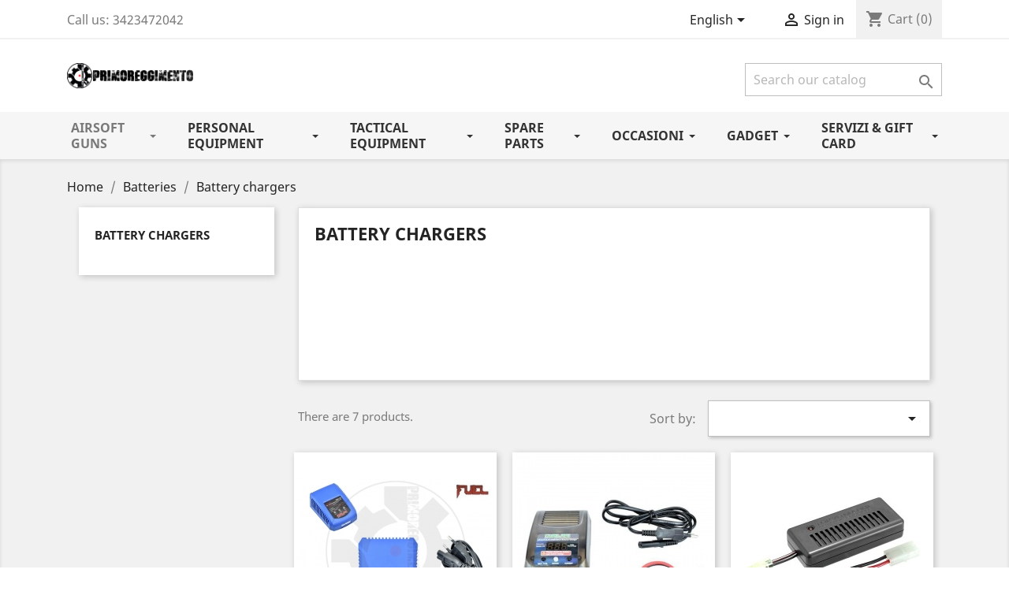

--- FILE ---
content_type: text/html; charset=utf-8
request_url: https://www.primoreggimento.com/en/704-battery-chargers
body_size: 14993
content:
<!doctype html>
<html lang="en">

  <head>
    
      
  <meta charset="utf-8">


  <meta http-equiv="x-ua-compatible" content="ie=edge">



  <title>Battery chargers</title>
  <meta name="description" content="">
  <meta name="keywords" content="">
        <link rel="canonical" href="https://www.primoreggimento.com/en/704-battery-chargers">
    
                  <link rel="alternate" href="https://www.primoreggimento.com/it/704-carica-batterie" hreflang="it">
                  <link rel="alternate" href="https://www.primoreggimento.com/en/704-battery-chargers" hreflang="en-us">
        



  <meta name="viewport" content="width=device-width, initial-scale=1">



  <link rel="icon" type="image/vnd.microsoft.icon" href="/img/favicon.ico?1686670996">
  <link rel="shortcut icon" type="image/x-icon" href="/img/favicon.ico?1686670996">



    <link rel="stylesheet" href="https://www.primoreggimento.com/themes/classic/assets/cache/theme-fa1fe4136.css" type="text/css" media="all">




  

  <script type="text/javascript">
        var prestashop = {"cart":{"products":[],"totals":{"total":{"type":"total","label":"Total","amount":0,"value":"\u20ac0.00"},"total_including_tax":{"type":"total","label":"Total (tax incl.)","amount":0,"value":"\u20ac0.00"},"total_excluding_tax":{"type":"total","label":"Total (tax excl.)","amount":0,"value":"\u20ac0.00"}},"subtotals":{"products":{"type":"products","label":"Subtotal","amount":0,"value":"\u20ac0.00"},"discounts":null,"shipping":{"type":"shipping","label":"Shipping","amount":0,"value":"Free"},"tax":null},"products_count":0,"summary_string":"0 items","vouchers":{"allowed":1,"added":[]},"discounts":[],"minimalPurchase":0,"minimalPurchaseRequired":""},"currency":{"name":"Euro","iso_code":"EUR","iso_code_num":"978","sign":"\u20ac"},"customer":{"lastname":null,"firstname":null,"email":null,"birthday":null,"newsletter":null,"newsletter_date_add":null,"optin":null,"website":null,"company":null,"siret":null,"ape":null,"is_logged":false,"gender":{"type":null,"name":null},"addresses":[]},"language":{"name":"English (English)","iso_code":"en","locale":"en-US","language_code":"en-us","is_rtl":"0","date_format_lite":"m\/d\/Y","date_format_full":"m\/d\/Y H:i:s","id":2},"page":{"title":"","canonical":"https:\/\/www.primoreggimento.com\/en\/704-battery-chargers","meta":{"title":"Battery chargers","description":"","keywords":"","robots":"index"},"page_name":"category","body_classes":{"lang-en":true,"lang-rtl":false,"country-IT":true,"currency-EUR":true,"layout-left-column":true,"page-category":true,"tax-display-enabled":true,"category-id-704":true,"category-Battery chargers":true,"category-id-parent-648":true,"category-depth-level-3":true},"admin_notifications":[]},"shop":{"name":"PRIMOREGGIMENTO.COM","logo":"\/img\/primoreggimento-logo-1686670996.jpg","stores_icon":"\/img\/logo_stores.png","favicon":"\/img\/favicon.ico"},"urls":{"base_url":"https:\/\/www.primoreggimento.com\/","current_url":"https:\/\/www.primoreggimento.com\/en\/704-battery-chargers","shop_domain_url":"https:\/\/www.primoreggimento.com","img_ps_url":"https:\/\/www.primoreggimento.com\/img\/","img_cat_url":"https:\/\/www.primoreggimento.com\/img\/c\/","img_lang_url":"https:\/\/www.primoreggimento.com\/img\/l\/","img_prod_url":"https:\/\/www.primoreggimento.com\/img\/p\/","img_manu_url":"https:\/\/www.primoreggimento.com\/img\/m\/","img_sup_url":"https:\/\/www.primoreggimento.com\/img\/su\/","img_ship_url":"https:\/\/www.primoreggimento.com\/img\/s\/","img_store_url":"https:\/\/www.primoreggimento.com\/img\/st\/","img_col_url":"https:\/\/www.primoreggimento.com\/img\/co\/","img_url":"https:\/\/www.primoreggimento.com\/themes\/classic\/assets\/img\/","css_url":"https:\/\/www.primoreggimento.com\/themes\/classic\/assets\/css\/","js_url":"https:\/\/www.primoreggimento.com\/themes\/classic\/assets\/js\/","pic_url":"https:\/\/www.primoreggimento.com\/upload\/","pages":{"address":"https:\/\/www.primoreggimento.com\/en\/address","addresses":"https:\/\/www.primoreggimento.com\/en\/addresses","authentication":"https:\/\/www.primoreggimento.com\/en\/login","cart":"https:\/\/www.primoreggimento.com\/en\/cart","category":"https:\/\/www.primoreggimento.com\/en\/index.php?controller=category","cms":"https:\/\/www.primoreggimento.com\/en\/index.php?controller=cms","contact":"https:\/\/www.primoreggimento.com\/en\/contact-us","discount":"https:\/\/www.primoreggimento.com\/en\/discount","guest_tracking":"https:\/\/www.primoreggimento.com\/en\/guest-tracking","history":"https:\/\/www.primoreggimento.com\/en\/order-history","identity":"https:\/\/www.primoreggimento.com\/en\/identity","index":"https:\/\/www.primoreggimento.com\/en\/","my_account":"https:\/\/www.primoreggimento.com\/en\/my-account","order_confirmation":"https:\/\/www.primoreggimento.com\/en\/order-confirmation","order_detail":"https:\/\/www.primoreggimento.com\/en\/index.php?controller=order-detail","order_follow":"https:\/\/www.primoreggimento.com\/en\/order-follow","order":"https:\/\/www.primoreggimento.com\/en\/order","order_return":"https:\/\/www.primoreggimento.com\/en\/index.php?controller=order-return","order_slip":"https:\/\/www.primoreggimento.com\/en\/credit-slip","pagenotfound":"https:\/\/www.primoreggimento.com\/en\/page-not-found","password":"https:\/\/www.primoreggimento.com\/en\/password-recovery","pdf_invoice":"https:\/\/www.primoreggimento.com\/en\/index.php?controller=pdf-invoice","pdf_order_return":"https:\/\/www.primoreggimento.com\/en\/index.php?controller=pdf-order-return","pdf_order_slip":"https:\/\/www.primoreggimento.com\/en\/index.php?controller=pdf-order-slip","prices_drop":"https:\/\/www.primoreggimento.com\/en\/prices-drop","product":"https:\/\/www.primoreggimento.com\/en\/index.php?controller=product","search":"https:\/\/www.primoreggimento.com\/en\/search","sitemap":"https:\/\/www.primoreggimento.com\/en\/Sitemap","stores":"https:\/\/www.primoreggimento.com\/en\/stores","supplier":"https:\/\/www.primoreggimento.com\/en\/index.php?controller=supplier","register":"https:\/\/www.primoreggimento.com\/en\/login?create_account=1","order_login":"https:\/\/www.primoreggimento.com\/en\/order?login=1"},"alternative_langs":{"it":"https:\/\/www.primoreggimento.com\/it\/704-carica-batterie","en-us":"https:\/\/www.primoreggimento.com\/en\/704-battery-chargers"},"theme_assets":"\/themes\/classic\/assets\/","actions":{"logout":"https:\/\/www.primoreggimento.com\/en\/?mylogout="},"no_picture_image":{"bySize":{"small_default":{"url":"https:\/\/www.primoreggimento.com\/img\/p\/en-default-small_default.jpg","width":98,"height":98},"cart_default":{"url":"https:\/\/www.primoreggimento.com\/img\/p\/en-default-cart_default.jpg","width":125,"height":125},"home_default":{"url":"https:\/\/www.primoreggimento.com\/img\/p\/en-default-home_default.jpg","width":250,"height":250},"medium_default":{"url":"https:\/\/www.primoreggimento.com\/img\/p\/en-default-medium_default.jpg","width":452,"height":452},"large_default":{"url":"https:\/\/www.primoreggimento.com\/img\/p\/en-default-large_default.jpg","width":800,"height":800}},"small":{"url":"https:\/\/www.primoreggimento.com\/img\/p\/en-default-small_default.jpg","width":98,"height":98},"medium":{"url":"https:\/\/www.primoreggimento.com\/img\/p\/en-default-home_default.jpg","width":250,"height":250},"large":{"url":"https:\/\/www.primoreggimento.com\/img\/p\/en-default-large_default.jpg","width":800,"height":800},"legend":""}},"configuration":{"display_taxes_label":true,"is_catalog":false,"show_prices":true,"opt_in":{"partner":true},"quantity_discount":{"type":"price","label":"Price"},"voucher_enabled":1,"return_enabled":0},"field_required":[],"breadcrumb":{"links":[{"title":"Home","url":"https:\/\/www.primoreggimento.com\/en\/"},{"title":"Batteries","url":"https:\/\/www.primoreggimento.com\/en\/648-batteries"},{"title":"Battery chargers","url":"https:\/\/www.primoreggimento.com\/en\/704-battery-chargers"}],"count":3},"link":{"protocol_link":"https:\/\/","protocol_content":"https:\/\/"},"time":1768693505,"static_token":"671f0f7a93a1e36de6aa1be7eb5a79cb","token":"4d9988cc2a776bf63fe396946ff187c3"};
      </script>



  <style>.mm_menu_content_title{
    font-family: inherit!important;
}
.ets_mm_megamenu .mm_menus_li .h4,
.ets_mm_megamenu .mm_menus_li .h5,
.ets_mm_megamenu .mm_menus_li .h6,
.ets_mm_megamenu .mm_menus_li .h1,
.ets_mm_megamenu .mm_menus_li .h2,
.ets_mm_megamenu .mm_menus_li .h3,
.ets_mm_megamenu .mm_menus_li .h4 *:not(i),
.ets_mm_megamenu .mm_menus_li .h5 *:not(i),
.ets_mm_megamenu .mm_menus_li .h6 *:not(i),
.ets_mm_megamenu .mm_menus_li .h1 *:not(i),
.ets_mm_megamenu .mm_menus_li .h2 *:not(i),
.ets_mm_megamenu .mm_menus_li .h3 *:not(i),
.ets_mm_megamenu .mm_menus_li > a{
    font-family: inherit;
}
.ets_mm_megamenu *:not(.fa):not(i){
    font-family: inherit;
}

.ets_mm_block *{
    font-size: 14px;
}    

@media (min-width: 768px){
/*layout 1*/
    .ets_mm_megamenu.layout_layout1{
        background: ;
    }
    .layout_layout1 .ets_mm_megamenu_content{
      background: linear-gradient(#FFFFFF, #F2F2F2) repeat scroll 0 0 rgba(0, 0, 0, 0);
      background: -webkit-linear-gradient(#FFFFFF, #F2F2F2) repeat scroll 0 0 rgba(0, 0, 0, 0);
      background: -o-linear-gradient(#FFFFFF, #F2F2F2) repeat scroll 0 0 rgba(0, 0, 0, 0);
    }
    .ets_mm_megamenu.layout_layout1:not(.ybc_vertical_menu) .mm_menus_ul{
         background: ;
    }

    #header .layout_layout1:not(.ybc_vertical_menu) .mm_menus_li > a,
    .layout_layout1 .ybc-menu-vertical-button,
    .layout_layout1 .mm_extra_item *{
        color: #484848
    }
    .layout_layout1 .ybc-menu-vertical-button .ybc-menu-button-toggle_icon_default .icon-bar{
        background-color: #484848
    }
    .layout_layout1:not(.click_open_submenu) .mm_menus_li:hover > a,
    .layout_layout1.click_open_submenu .mm_menus_li.open_li > a,
    .layout_layout1 .mm_menus_li.active > a,
    #header .layout_layout1:not(.click_open_submenu) .mm_menus_li:hover > a,
    #header .layout_layout1.click_open_submenu .mm_menus_li.open_li > a,
    #header .layout_layout1 .mm_menus_li.menu_hover > a,
    .layout_layout1:hover .ybc-menu-vertical-button,
    .layout_layout1 .mm_extra_item button[type="submit"]:hover i,
    #header .layout_layout1 .mm_menus_li.active > a{
        color: #ec4249;
    }
    
    .layout_layout1:not(.ybc_vertical_menu):not(.click_open_submenu) .mm_menus_li > a:before,
    .layout_layout1:not(.ybc_vertical_menu).click_open_submenu .mm_menus_li.open_li > a:before,
    .layout_layout1.ybc_vertical_menu:hover .ybc-menu-vertical-button:before,
    .layout_layout1:hover .ybc-menu-vertical-button .ybc-menu-button-toggle_icon_default .icon-bar,
    .ybc-menu-vertical-button.layout_layout1:hover{background-color: #ec4249;}
    
    .layout_layout1:not(.ybc_vertical_menu):not(.click_open_submenu) .mm_menus_li:hover > a,
    .layout_layout1:not(.ybc_vertical_menu).click_open_submenu .mm_menus_li.open_li > a,
    .layout_layout1:not(.ybc_vertical_menu) .mm_menus_li.menu_hover > a,
    .ets_mm_megamenu.layout_layout1.ybc_vertical_menu:hover,
    #header .layout_layout1:not(.ybc_vertical_menu):not(.click_open_submenu) .mm_menus_li:hover > a,
    #header .layout_layout1:not(.ybc_vertical_menu).click_open_submenu .mm_menus_li.open_li > a,
    #header .layout_layout1:not(.ybc_vertical_menu) .mm_menus_li.menu_hover > a,
    .ets_mm_megamenu.layout_layout1.ybc_vertical_menu:hover{
        background: #ffffff;
    }
    
    .layout_layout1.ets_mm_megamenu .mm_columns_ul,
    .layout_layout1.ybc_vertical_menu .mm_menus_ul{
        background-color: #ffffff;
    }
    #header .layout_layout1 .ets_mm_block_content a,
    #header .layout_layout1 .ets_mm_block_content p,
    .layout_layout1.ybc_vertical_menu .mm_menus_li > a,
    #header .layout_layout1.ybc_vertical_menu .mm_menus_li > a{
        color: #414141;
    }
    
    .layout_layout1 .mm_columns_ul .h1,
    .layout_layout1 .mm_columns_ul .h2,
    .layout_layout1 .mm_columns_ul .h3,
    .layout_layout1 .mm_columns_ul .h4,
    .layout_layout1 .mm_columns_ul .h5,
    .layout_layout1 .mm_columns_ul .h6,
    .layout_layout1 .mm_columns_ul .ets_mm_block > .h1 a,
    .layout_layout1 .mm_columns_ul .ets_mm_block > .h2 a,
    .layout_layout1 .mm_columns_ul .ets_mm_block > .h3 a,
    .layout_layout1 .mm_columns_ul .ets_mm_block > .h4 a,
    .layout_layout1 .mm_columns_ul .ets_mm_block > .h5 a,
    .layout_layout1 .mm_columns_ul .ets_mm_block > .h6 a,
    #header .layout_layout1 .mm_columns_ul .ets_mm_block > .h1 a,
    #header .layout_layout1 .mm_columns_ul .ets_mm_block > .h2 a,
    #header .layout_layout1 .mm_columns_ul .ets_mm_block > .h3 a,
    #header .layout_layout1 .mm_columns_ul .ets_mm_block > .h4 a,
    #header .layout_layout1 .mm_columns_ul .ets_mm_block > .h5 a,
    #header .layout_layout1 .mm_columns_ul .ets_mm_block > .h6 a,
    .layout_layout1 .mm_columns_ul .h1,
    .layout_layout1 .mm_columns_ul .h2,
    .layout_layout1 .mm_columns_ul .h3,
    .layout_layout1 .mm_columns_ul .h4,
    .layout_layout1 .mm_columns_ul .h5,
    .layout_layout1 .mm_columns_ul .h6{
        color: #414141;
    }
    
    
    .layout_layout1 li:hover > a,
    .layout_layout1 li > a:hover,
    .layout_layout1 .mm_tabs_li.open .mm_tab_toggle_title,
    .layout_layout1 .mm_tabs_li.open .mm_tab_toggle_title a,
    .layout_layout1 .mm_tabs_li:hover .mm_tab_toggle_title,
    .layout_layout1 .mm_tabs_li:hover .mm_tab_toggle_title a,
    #header .layout_layout1 .mm_tabs_li.open .mm_tab_toggle_title,
    #header .layout_layout1 .mm_tabs_li.open .mm_tab_toggle_title a,
    #header .layout_layout1 .mm_tabs_li:hover .mm_tab_toggle_title,
    #header .layout_layout1 .mm_tabs_li:hover .mm_tab_toggle_title a,
    .layout_layout1.ybc_vertical_menu .mm_menus_li > a,
    #header .layout_layout1 li:hover > a,
    .layout_layout1.ybc_vertical_menu:not(.click_open_submenu) .mm_menus_li:hover > a,
    .layout_layout1.ybc_vertical_menu.click_open_submenu .mm_menus_li.open_li > a,
    #header .layout_layout1.ybc_vertical_menu:not(.click_open_submenu) .mm_menus_li:hover > a,
    #header .layout_layout1.ybc_vertical_menu.click_open_submenu .mm_menus_li.open_li > a,
    #header .layout_layout1 .mm_columns_ul .mm_block_type_product .product-title > a:hover,
    #header .layout_layout1 li > a:hover{color: #ec4249;}
    
    
/*end layout 1*/
    
    
    /*layout 2*/
    .ets_mm_megamenu.layout_layout2{
        background-color: #3cabdb;
    }
    
    #header .layout_layout2:not(.ybc_vertical_menu) .mm_menus_li > a,
    .layout_layout2 .ybc-menu-vertical-button,
    .layout_layout2 .mm_extra_item *{
        color: #ffffff
    }
    .layout_layout2 .ybc-menu-vertical-button .ybc-menu-button-toggle_icon_default .icon-bar{
        background-color: #ffffff
    }
    .layout_layout2:not(.ybc_vertical_menu):not(.click_open_submenu) .mm_menus_li:hover > a,
    .layout_layout2:not(.ybc_vertical_menu).click_open_submenu .mm_menus_li.open_li > a,
    .layout_layout2:not(.ybc_vertical_menu) .mm_menus_li.active > a,
    #header .layout_layout2:not(.ybc_vertical_menu):not(.click_open_submenu) .mm_menus_li:hover > a,
    #header .layout_layout2:not(.ybc_vertical_menu).click_open_submenu .mm_menus_li.open_li > a,
    .layout_layout2:hover .ybc-menu-vertical-button,
    .layout_layout2 .mm_extra_item button[type="submit"]:hover i,
    #header .layout_layout2:not(.ybc_vertical_menu) .mm_menus_li.active > a{color: #ffffff;}
    
    .layout_layout2:hover .ybc-menu-vertical-button .ybc-menu-button-toggle_icon_default .icon-bar{
        background-color: #ffffff;
    }
    .layout_layout2:not(.ybc_vertical_menu):not(.click_open_submenu) .mm_menus_li:hover > a,
    .layout_layout2:not(.ybc_vertical_menu).click_open_submenu .mm_menus_li.open_li > a,
    #header .layout_layout2:not(.ybc_vertical_menu):not(.click_open_submenu) .mm_menus_li:hover > a,
    #header .layout_layout2:not(.ybc_vertical_menu).click_open_submenu .mm_menus_li.open_li > a,
    .ets_mm_megamenu.layout_layout2.ybc_vertical_menu:hover{
        background-color: #50b4df;
    }
    
    .layout_layout2.ets_mm_megamenu .mm_columns_ul,
    .layout_layout2.ybc_vertical_menu .mm_menus_ul{
        background-color: #ffffff;
    }
    #header .layout_layout2 .ets_mm_block_content a,
    .layout_layout2.ybc_vertical_menu .mm_menus_li > a,
    #header .layout_layout2.ybc_vertical_menu .mm_menus_li > a,
    #header .layout_layout2 .ets_mm_block_content p{
        color: #666666;
    }
    
    .layout_layout2 .mm_columns_ul .h1,
    .layout_layout2 .mm_columns_ul .h2,
    .layout_layout2 .mm_columns_ul .h3,
    .layout_layout2 .mm_columns_ul .h4,
    .layout_layout2 .mm_columns_ul .h5,
    .layout_layout2 .mm_columns_ul .h6,
    .layout_layout2 .mm_columns_ul .ets_mm_block > .h1 a,
    .layout_layout2 .mm_columns_ul .ets_mm_block > .h2 a,
    .layout_layout2 .mm_columns_ul .ets_mm_block > .h3 a,
    .layout_layout2 .mm_columns_ul .ets_mm_block > .h4 a,
    .layout_layout2 .mm_columns_ul .ets_mm_block > .h5 a,
    .layout_layout2 .mm_columns_ul .ets_mm_block > .h6 a,
    #header .layout_layout2 .mm_columns_ul .ets_mm_block > .h1 a,
    #header .layout_layout2 .mm_columns_ul .ets_mm_block > .h2 a,
    #header .layout_layout2 .mm_columns_ul .ets_mm_block > .h3 a,
    #header .layout_layout2 .mm_columns_ul .ets_mm_block > .h4 a,
    #header .layout_layout2 .mm_columns_ul .ets_mm_block > .h5 a,
    #header .layout_layout2 .mm_columns_ul .ets_mm_block > .h6 a,
    .layout_layout2 .mm_columns_ul .h1,
    .layout_layout2 .mm_columns_ul .h2,
    .layout_layout2 .mm_columns_ul .h3,
    .layout_layout2 .mm_columns_ul .h4,
    .layout_layout2 .mm_columns_ul .h5,
    .layout_layout2 .mm_columns_ul .h6{
        color: #414141;
    }
    
    
    .layout_layout2 li:hover > a,
    .layout_layout2 li > a:hover,
    .layout_layout2 .mm_tabs_li.open .mm_tab_toggle_title,
    .layout_layout2 .mm_tabs_li.open .mm_tab_toggle_title a,
    .layout_layout2 .mm_tabs_li:hover .mm_tab_toggle_title,
    .layout_layout2 .mm_tabs_li:hover .mm_tab_toggle_title a,
    #header .layout_layout2 .mm_tabs_li.open .mm_tab_toggle_title,
    #header .layout_layout2 .mm_tabs_li.open .mm_tab_toggle_title a,
    #header .layout_layout2 .mm_tabs_li:hover .mm_tab_toggle_title,
    #header .layout_layout2 .mm_tabs_li:hover .mm_tab_toggle_title a,
    #header .layout_layout2 li:hover > a,
    .layout_layout2.ybc_vertical_menu .mm_menus_li > a,
    .layout_layout2.ybc_vertical_menu:not(.click_open_submenu) .mm_menus_li:hover > a,
    .layout_layout2.ybc_vertical_menu.click_open_submenu .mm_menus_li.open_li > a,
    #header .layout_layout2.ybc_vertical_menu:not(.click_open_submenu) .mm_menus_li:hover > a,
    #header .layout_layout2.ybc_vertical_menu.click_open_submenu.open_li .mm_menus_li > a,
    #header .layout_layout2 .mm_columns_ul .mm_block_type_product .product-title > a:hover,
    #header .layout_layout2 li > a:hover{color: #fc4444;}
    
    
    
    /*layout 3*/
    .ets_mm_megamenu.layout_layout3,
    .layout_layout3 .mm_tab_li_content{
        background-color: #333333;
        
    }
    #header .layout_layout3:not(.ybc_vertical_menu) .mm_menus_li > a,
    .layout_layout3 .ybc-menu-vertical-button,
    .layout_layout3 .mm_extra_item *{
        color: #ffffff
    }
    .layout_layout3 .ybc-menu-vertical-button .ybc-menu-button-toggle_icon_default .icon-bar{
        background-color: #ffffff
    }
    .layout_layout3:not(.click_open_submenu) .mm_menus_li:hover > a,
    .layout_layout3.click_open_submenu .mm_menus_li.open_li > a,
    .layout_layout3 .mm_menus_li.active > a,
    .layout_layout3 .mm_extra_item button[type="submit"]:hover i,
    #header .layout_layout3:not(.click_open_submenu) .mm_menus_li:hover > a,
    #header .layout_layout3.click_open_submenu .mm_menus_li.open_li > a,
    #header .layout_layout3 .mm_menus_li.active > a,
    .layout_layout3:hover .ybc-menu-vertical-button,
    .layout_layout3:hover .ybc-menu-vertical-button .ybc-menu-button-toggle_icon_default .icon-bar{
        color: #ffffff;
    }
    
    .layout_layout3:not(.ybc_vertical_menu):not(.click_open_submenu) .mm_menus_li:hover > a,
    .layout_layout3:not(.ybc_vertical_menu).click_open_submenu .mm_menus_li.open_li > a,
    #header .layout_layout3:not(.ybc_vertical_menu):not(.click_open_submenu) .mm_menus_li:hover > a,
    #header .layout_layout3:not(.ybc_vertical_menu).click_open_submenu .mm_menus_li.open_li > a,
    .ets_mm_megamenu.layout_layout3.ybc_vertical_menu:hover,
    .layout_layout3 .mm_tabs_li.open .mm_columns_contents_ul,
    .layout_layout3 .mm_tabs_li.open .mm_tab_li_content {
        background-color: #000000;
    }
    .layout_layout3 .mm_tabs_li.open.mm_tabs_has_content .mm_tab_li_content .mm_tab_name::before{
        border-right-color: #000000;
    }
    .layout_layout3.ets_mm_megamenu .mm_columns_ul,
    .ybc_vertical_menu.layout_layout3 .mm_menus_ul.ets_mn_submenu_full_height .mm_menus_li:hover a::before,
    .layout_layout3.ybc_vertical_menu .mm_menus_ul{
        background-color: #000000;
        border-color: #000000;
    }
    #header .layout_layout3 .ets_mm_block_content a,
    #header .layout_layout3 .ets_mm_block_content p,
    .layout_layout3.ybc_vertical_menu .mm_menus_li > a,
    #header .layout_layout3.ybc_vertical_menu .mm_menus_li > a{
        color: #dcdcdc;
    }
    
    .layout_layout3 .mm_columns_ul .h1,
    .layout_layout3 .mm_columns_ul .h2,
    .layout_layout3 .mm_columns_ul .h3,
    .layout_layout3 .mm_columns_ul .h4,
    .layout_layout3 .mm_columns_ul .h5,
    .layout_layout3 .mm_columns_ul .h6,
    .layout_layout3 .mm_columns_ul .ets_mm_block > .h1 a,
    .layout_layout3 .mm_columns_ul .ets_mm_block > .h2 a,
    .layout_layout3 .mm_columns_ul .ets_mm_block > .h3 a,
    .layout_layout3 .mm_columns_ul .ets_mm_block > .h4 a,
    .layout_layout3 .mm_columns_ul .ets_mm_block > .h5 a,
    .layout_layout3 .mm_columns_ul .ets_mm_block > .h6 a,
    #header .layout_layout3 .mm_columns_ul .ets_mm_block > .h1 a,
    #header .layout_layout3 .mm_columns_ul .ets_mm_block > .h2 a,
    #header .layout_layout3 .mm_columns_ul .ets_mm_block > .h3 a,
    #header .layout_layout3 .mm_columns_ul .ets_mm_block > .h4 a,
    #header .layout_layout3 .mm_columns_ul .ets_mm_block > .h5 a,
    #header .layout_layout3 .mm_columns_ul .ets_mm_block > .h6 a,
    .layout_layout3 .mm_columns_ul .h1,
    .layout_layout3 .mm_columns_ul .h2,
    .layout_layout3 .mm_columns_ul .h3,
    .layout_layout3.ybc_vertical_menu:not(.click_open_submenu) .mm_menus_li:hover > a,
    .layout_layout3.ybc_vertical_menu.click_open_submenu .mm_menus_li.open_li > a,
    #header .layout_layout3.ybc_vertical_menu:not(.click_open_submenu) .mm_menus_li:hover > a,
    #header .layout_layout3.ybc_vertical_menu.click_open_submenu .mm_menus_li.open_li > a,
    .layout_layout3 .mm_columns_ul .h4,
    .layout_layout3 .mm_columns_ul .h5,
    .layout_layout3 .mm_columns_ul .h6{
        color: #ec4249;
    }
    
    
    .layout_layout3 li:hover > a,
    .layout_layout3 li > a:hover,
    .layout_layout3 .mm_tabs_li.open .mm_tab_toggle_title,
    .layout_layout3 .mm_tabs_li.open .mm_tab_toggle_title a,
    .layout_layout3 .mm_tabs_li:hover .mm_tab_toggle_title,
    .layout_layout3 .mm_tabs_li:hover .mm_tab_toggle_title a,
    #header .layout_layout3 .mm_tabs_li.open .mm_tab_toggle_title,
    #header .layout_layout3 .mm_tabs_li.open .mm_tab_toggle_title a,
    #header .layout_layout3 .mm_tabs_li:hover .mm_tab_toggle_title,
    #header .layout_layout3 .mm_tabs_li:hover .mm_tab_toggle_title a,
    #header .layout_layout3 li:hover > a,
    #header .layout_layout3 .mm_columns_ul .mm_block_type_product .product-title > a:hover,
    #header .layout_layout3 li > a:hover,
    .layout_layout3.ybc_vertical_menu .mm_menus_li > a,
    .layout_layout3 .has-sub .ets_mm_categories li > a:hover,
    #header .layout_layout3 .has-sub .ets_mm_categories li > a:hover{color: #fc4444;}
    
    
    /*layout 4*/
    
    .ets_mm_megamenu.layout_layout4{
        background-color: #ffffff;
    }
    .ets_mm_megamenu.layout_layout4:not(.ybc_vertical_menu) .mm_menus_ul{
         background: #ffffff;
    }

    #header .layout_layout4:not(.ybc_vertical_menu) .mm_menus_li > a,
    .layout_layout4 .ybc-menu-vertical-button,
    .layout_layout4 .mm_extra_item *{
        color: #333333
    }
    .layout_layout4 .ybc-menu-vertical-button .ybc-menu-button-toggle_icon_default .icon-bar{
        background-color: #333333
    }
    
    .layout_layout4:not(.click_open_submenu) .mm_menus_li:hover > a,
    .layout_layout4.click_open_submenu .mm_menus_li.open_li > a,
    .layout_layout4 .mm_menus_li.active > a,
    #header .layout_layout4:not(.click_open_submenu) .mm_menus_li:hover > a,
    #header .layout_layout4.click_open_submenu .mm_menus_li.open_li > a,
    .layout_layout4:hover .ybc-menu-vertical-button,
    #header .layout_layout4 .mm_menus_li.active > a{color: #ffffff;}
    
    .layout_layout4:hover .ybc-menu-vertical-button .ybc-menu-button-toggle_icon_default .icon-bar{
        background-color: #ffffff;
    }
    
    .layout_layout4:not(.ybc_vertical_menu):not(.click_open_submenu) .mm_menus_li:hover > a,
    .layout_layout4:not(.ybc_vertical_menu).click_open_submenu .mm_menus_li.open_li > a,
    .layout_layout4:not(.ybc_vertical_menu) .mm_menus_li.active > a,
    .layout_layout4:not(.ybc_vertical_menu) .mm_menus_li:hover > span, 
    .layout_layout4:not(.ybc_vertical_menu) .mm_menus_li.active > span,
    #header .layout_layout4:not(.ybc_vertical_menu):not(.click_open_submenu) .mm_menus_li:hover > a,
    #header .layout_layout4:not(.ybc_vertical_menu).click_open_submenu .mm_menus_li.open_li > a,
    #header .layout_layout4:not(.ybc_vertical_menu) .mm_menus_li.active > a,
    .layout_layout4:not(.ybc_vertical_menu):not(.click_open_submenu) .mm_menus_li:hover > a,
    .layout_layout4:not(.ybc_vertical_menu).click_open_submenu .mm_menus_li.open_li > a,
    #header .layout_layout4:not(.ybc_vertical_menu):not(.click_open_submenu) .mm_menus_li:hover > a,
    #header .layout_layout4:not(.ybc_vertical_menu).click_open_submenu .mm_menus_li.open_li > a,
    .ets_mm_megamenu.layout_layout4.ybc_vertical_menu:hover,
    #header .layout_layout4 .mm_menus_li:hover > span, 
    #header .layout_layout4 .mm_menus_li.active > span{
        background-color: #ec4249;
    }
    .layout_layout4 .ets_mm_megamenu_content {
      border-bottom-color: #ec4249;
    }
    
    .layout_layout4.ets_mm_megamenu .mm_columns_ul,
    .ybc_vertical_menu.layout_layout4 .mm_menus_ul .mm_menus_li:hover a::before,
    .layout_layout4.ybc_vertical_menu .mm_menus_ul{
        background-color: #ffffff;
    }
    #header .layout_layout4 .ets_mm_block_content a,
    .layout_layout4.ybc_vertical_menu .mm_menus_li > a,
    #header .layout_layout4.ybc_vertical_menu .mm_menus_li > a,
    #header .layout_layout4 .ets_mm_block_content p{
        color: #666666;
    }
    
    .layout_layout4 .mm_columns_ul .h1,
    .layout_layout4 .mm_columns_ul .h2,
    .layout_layout4 .mm_columns_ul .h3,
    .layout_layout4 .mm_columns_ul .h4,
    .layout_layout4 .mm_columns_ul .h5,
    .layout_layout4 .mm_columns_ul .h6,
    .layout_layout4 .mm_columns_ul .ets_mm_block > .h1 a,
    .layout_layout4 .mm_columns_ul .ets_mm_block > .h2 a,
    .layout_layout4 .mm_columns_ul .ets_mm_block > .h3 a,
    .layout_layout4 .mm_columns_ul .ets_mm_block > .h4 a,
    .layout_layout4 .mm_columns_ul .ets_mm_block > .h5 a,
    .layout_layout4 .mm_columns_ul .ets_mm_block > .h6 a,
    #header .layout_layout4 .mm_columns_ul .ets_mm_block > .h1 a,
    #header .layout_layout4 .mm_columns_ul .ets_mm_block > .h2 a,
    #header .layout_layout4 .mm_columns_ul .ets_mm_block > .h3 a,
    #header .layout_layout4 .mm_columns_ul .ets_mm_block > .h4 a,
    #header .layout_layout4 .mm_columns_ul .ets_mm_block > .h5 a,
    #header .layout_layout4 .mm_columns_ul .ets_mm_block > .h6 a,
    .layout_layout4 .mm_columns_ul .h1,
    .layout_layout4 .mm_columns_ul .h2,
    .layout_layout4 .mm_columns_ul .h3,
    .layout_layout4 .mm_columns_ul .h4,
    .layout_layout4 .mm_columns_ul .h5,
    .layout_layout4 .mm_columns_ul .h6{
        color: #414141;
    }
    
    .layout_layout4 li:hover > a,
    .layout_layout4 li > a:hover,
    .layout_layout4 .mm_tabs_li.open .mm_tab_toggle_title,
    .layout_layout4 .mm_tabs_li.open .mm_tab_toggle_title a,
    .layout_layout4 .mm_tabs_li:hover .mm_tab_toggle_title,
    .layout_layout4 .mm_tabs_li:hover .mm_tab_toggle_title a,
    #header .layout_layout4 .mm_tabs_li.open .mm_tab_toggle_title,
    #header .layout_layout4 .mm_tabs_li.open .mm_tab_toggle_title a,
    #header .layout_layout4 .mm_tabs_li:hover .mm_tab_toggle_title,
    #header .layout_layout4 .mm_tabs_li:hover .mm_tab_toggle_title a,
    #header .layout_layout4 li:hover > a,
    .layout_layout4.ybc_vertical_menu .mm_menus_li > a,
    .layout_layout4.ybc_vertical_menu:not(.click_open_submenu) .mm_menus_li:hover > a,
    .layout_layout4.ybc_vertical_menu.click_open_submenu .mm_menus_li.open_li > a,
    #header .layout_layout4.ybc_vertical_menu:not(.click_open_submenu) .mm_menus_li:hover > a,
    #header .layout_layout4.ybc_vertical_menu.click_open_submenu .mm_menus_li.open_li > a,
    #header .layout_layout4 .mm_columns_ul .mm_block_type_product .product-title > a:hover,
    #header .layout_layout4 li > a:hover{color: #ec4249;}
    
    /* end layout 4*/
    
    
    
    
    /* Layout 5*/
    .ets_mm_megamenu.layout_layout5{
        background-color: #f6f6f6;
    }
    .ets_mm_megamenu.layout_layout5:not(.ybc_vertical_menu) .mm_menus_ul{
         background: #f6f6f6;
    }
    
    #header .layout_layout5:not(.ybc_vertical_menu) .mm_menus_li > a,
    .layout_layout5 .ybc-menu-vertical-button,
    .layout_layout5 .mm_extra_item *{
        color: #333333
    }
    .layout_layout5 .ybc-menu-vertical-button .ybc-menu-button-toggle_icon_default .icon-bar{
        background-color: #333333
    }
    .layout_layout5:not(.click_open_submenu) .mm_menus_li:hover > a,
    .layout_layout5.click_open_submenu .mm_menus_li.open_li > a,
    .layout_layout5 .mm_menus_li.active > a,
    .layout_layout5 .mm_extra_item button[type="submit"]:hover i,
    #header .layout_layout5:not(.click_open_submenu) .mm_menus_li:hover > a,
    #header .layout_layout5.click_open_submenu .mm_menus_li.open_li > a,
    #header .layout_layout5 .mm_menus_li.active > a,
    .layout_layout5:hover .ybc-menu-vertical-button{
        color: #797979;
    }
    .layout_layout5:hover .ybc-menu-vertical-button .ybc-menu-button-toggle_icon_default .icon-bar{
        background-color: #797979;
    }
    
    .layout_layout5 .mm_menus_li > a:before{background-color: #797979;}
    

    .layout_layout5:not(.ybc_vertical_menu):not(.click_open_submenu) .mm_menus_li:hover > a,
    .layout_layout5:not(.ybc_vertical_menu).click_open_submenu .mm_menus_li.open_li > a,
    #header .layout_layout5:not(.ybc_vertical_menu):not(.click_open_submenu) .mm_menus_li:hover > a,
    #header .layout_layout5:not(.ybc_vertical_menu).click_open_submenu .mm_menus_li.open_li > a,
    .ets_mm_megamenu.layout_layout5.ybc_vertical_menu:hover,
    #header .layout_layout5:not(.click_open_submenu) .mm_menus_li:hover > a,
    #header .layout_layout5.click_open_submenu .mm_menus_li.open_li > a{
        background-color: ;
    }
    
    .layout_layout5.ets_mm_megamenu .mm_columns_ul,
    .ybc_vertical_menu.layout_layout5 .mm_menus_ul .mm_menus_li:hover a::before,
    .layout_layout5.ybc_vertical_menu .mm_menus_ul{
        background-color: #ffffff;
    }
    #header .layout_layout5 .ets_mm_block_content a,
    .layout_layout5.ybc_vertical_menu .mm_menus_li > a,
    #header .layout_layout5.ybc_vertical_menu .mm_menus_li > a,
    #header .layout_layout5 .ets_mm_block_content p{
        color: #333333;
    }
    
    .layout_layout5 .mm_columns_ul .h1,
    .layout_layout5 .mm_columns_ul .h2,
    .layout_layout5 .mm_columns_ul .h3,
    .layout_layout5 .mm_columns_ul .h4,
    .layout_layout5 .mm_columns_ul .h5,
    .layout_layout5 .mm_columns_ul .h6,
    .layout_layout5 .mm_columns_ul .ets_mm_block > .h1 a,
    .layout_layout5 .mm_columns_ul .ets_mm_block > .h2 a,
    .layout_layout5 .mm_columns_ul .ets_mm_block > .h3 a,
    .layout_layout5 .mm_columns_ul .ets_mm_block > .h4 a,
    .layout_layout5 .mm_columns_ul .ets_mm_block > .h5 a,
    .layout_layout5 .mm_columns_ul .ets_mm_block > .h6 a,
    #header .layout_layout5 .mm_columns_ul .ets_mm_block > .h1 a,
    #header .layout_layout5 .mm_columns_ul .ets_mm_block > .h2 a,
    #header .layout_layout5 .mm_columns_ul .ets_mm_block > .h3 a,
    #header .layout_layout5 .mm_columns_ul .ets_mm_block > .h4 a,
    #header .layout_layout5 .mm_columns_ul .ets_mm_block > .h5 a,
    #header .layout_layout5 .mm_columns_ul .ets_mm_block > .h6 a,
    .layout_layout5 .mm_columns_ul .h1,
    .layout_layout5 .mm_columns_ul .h2,
    .layout_layout5 .mm_columns_ul .h3,
    .layout_layout5 .mm_columns_ul .h4,
    .layout_layout5 .mm_columns_ul .h5,
    .layout_layout5 .mm_columns_ul .h6{
        color: #414141;
    }
    
    .layout_layout5 li:hover > a,
    .layout_layout5 li > a:hover,
    .layout_layout5 .mm_tabs_li.open .mm_tab_toggle_title,
    .layout_layout5 .mm_tabs_li.open .mm_tab_toggle_title a,
    .layout_layout5 .mm_tabs_li:hover .mm_tab_toggle_title,
    .layout_layout5 .mm_tabs_li:hover .mm_tab_toggle_title a,
    #header .layout_layout5 .mm_tabs_li.open .mm_tab_toggle_title,
    #header .layout_layout5 .mm_tabs_li.open .mm_tab_toggle_title a,
    #header .layout_layout5 .mm_tabs_li:hover .mm_tab_toggle_title,
    #header .layout_layout5 .mm_tabs_li:hover .mm_tab_toggle_title a,
    .layout_layout5.ybc_vertical_menu .mm_menus_li > a,
    #header .layout_layout5 li:hover > a,
    .layout_layout5.ybc_vertical_menu:not(.click_open_submenu) .mm_menus_li:hover > a,
    .layout_layout5.ybc_vertical_menu.click_open_submenu .mm_menus_li.open_li > a,
    #header .layout_layout5.ybc_vertical_menu:not(.click_open_submenu) .mm_menus_li:hover > a,
    #header .layout_layout5.ybc_vertical_menu.click_open_submenu .mm_menus_li.open_li > a,
    #header .layout_layout5 .mm_columns_ul .mm_block_type_product .product-title > a:hover,
    #header .layout_layout5 li > a:hover{color: #797979;}
    
    /*end layout 5*/
}


@media (max-width: 767px){
    .ybc-menu-vertical-button,
    .transition_floating .close_menu, 
    .transition_full .close_menu{
        background-color: #000000;
        color: #ffffff;
    }
    .transition_floating .close_menu *, 
    .transition_full .close_menu *,
    .ybc-menu-vertical-button .icon-bar{
        color: #ffffff;
    }

    .close_menu .icon-bar,
    .ybc-menu-vertical-button .icon-bar {
      background-color: #ffffff;
    }
    .mm_menus_back_icon{
        border-color: #ffffff;
    }
    
    .layout_layout1:not(.click_open_submenu) .mm_menus_li:hover > a,
    .layout_layout1.click_open_submenu .mm_menus_li.open_li > a,
    .layout_layout1 .mm_menus_li.menu_hover > a,
    #header .layout_layout1 .mm_menus_li.menu_hover > a,
    #header .layout_layout1:not(.click_open_submenu) .mm_menus_li:hover > a,
    #header .layout_layout1.click_open_submenu .mm_menus_li.open_li > a{
        color: #ec4249;
    }
    
    
    .layout_layout1:not(.click_open_submenu) .mm_menus_li:hover > a,
    .layout_layout1.click_open_submenu .mm_menus_li.open_li > a,
    .layout_layout1 .mm_menus_li.menu_hover > a,
    #header .layout_layout1 .mm_menus_li.menu_hover > a,
    #header .layout_layout1:not(.click_open_submenu) .mm_menus_li:hover > a,
    #header .layout_layout1.click_open_submenu .mm_menus_li.open_li > a{
        background-color: #ffffff;
    }
    .layout_layout1 li:hover > a,
    .layout_layout1 li > a:hover,
    #header .layout_layout1 li:hover > a,
    #header .layout_layout1 .mm_columns_ul .mm_block_type_product .product-title > a:hover,
    #header .layout_layout1 li > a:hover{
        color: #ec4249;
    }
    
    /*------------------------------------------------------*/
    
    
    .layout_layout2:not(.click_open_submenu) .mm_menus_li:hover > a,
    .layout_layout2.click_open_submenu .mm_menus_li.open_li > a,
    #header .layout_layout2:not(.click_open_submenu) .mm_menus_li:hover > a,
    #header .layout_layout2.click_open_submenu .mm_menus_li.open_li > a
    {color: #ffffff;}
    .layout_layout2 .mm_has_sub.mm_menus_li:hover .arrow::before{
        border-color: #ffffff;
    }
    
    .layout_layout2:not(.click_open_submenu) .mm_menus_li:hover > a,
    .layout_layout2.click_open_submenu .mm_menus_li.open_li > a,
    #header .layout_layout2:not(.click_open_submenu) .mm_menus_li:hover > a,
    #header .layout_layout2.click_open_submenu .mm_menus_li.open_li > a{
        background-color: #50b4df;
    }
    .layout_layout2 li:hover > a,
    .layout_layout2 li > a:hover,
    #header .layout_layout2 li:hover > a,
    #header .layout_layout2 .mm_columns_ul .mm_block_type_product .product-title > a:hover,
    #header .layout_layout2 li > a:hover{color: #fc4444;}
    
    /*------------------------------------------------------*/
    
    

    .layout_layout3:not(.click_open_submenu) .mm_menus_li:hover > a,
    .layout_layout3.click_open_submenu .mm_menus_li.open_li > a,
    #header .layout_layout3:not(.click_open_submenu) .mm_menus_li:hover > a,
    #header .layout_layout3.click_open_submenu .mm_menus_li.open_li > a{
        color: #ffffff;
    }
    .layout_layout3 .mm_has_sub.mm_menus_li:hover .arrow::before{
        border-color: #ffffff;
    }
    
    .layout_layout3:not(.click_open_submenu) .mm_menus_li:hover > a,
    .layout_layout3.click_open_submenu .mm_menus_li.open_li > a,
    #header .layout_layout3:not(.click_open_submenu) .mm_menus_li:hover > a,
    #header .layout_layout3.click_open_submenu .mm_menus_li.open_li > a{
        background-color: #000000;
    }
    .layout_layout3 li:hover > a,
    .layout_layout3 li > a:hover,
    #header .layout_layout3 li:hover > a,
    #header .layout_layout3 .mm_columns_ul .mm_block_type_product .product-title > a:hover,
    #header .layout_layout3 li > a:hover,
    .layout_layout3 .has-sub .ets_mm_categories li > a:hover,
    #header .layout_layout3 .has-sub .ets_mm_categories li > a:hover{color: #fc4444;}
    
    
    
    /*------------------------------------------------------*/
    
    
    .layout_layout4:not(.click_open_submenu) .mm_menus_li:hover > a,
    .layout_layout4.click_open_submenu .mm_menus_li.open_li > a,
    #header .layout_layout4:not(.click_open_submenu) .mm_menus_li:hover > a,
    #header .layout_layout4.click_open_submenu .mm_menus_li.open_li > a{
        color: #ffffff;
    }
    
    .layout_layout4 .mm_has_sub.mm_menus_li:hover .arrow::before{
        border-color: #ffffff;
    }
    
    .layout_layout4:not(.click_open_submenu) .mm_menus_li:hover > a,
    .layout_layout4.click_open_submenu .mm_menus_li.open_li > a,
    #header .layout_layout4:not(.click_open_submenu) .mm_menus_li:hover > a,
    #header .layout_layout4.click_open_submenu .mm_menus_li.open_li > a{
        background-color: #ec4249;
    }
    .layout_layout4 li:hover > a,
    .layout_layout4 li > a:hover,
    #header .layout_layout4 li:hover > a,
    #header .layout_layout4 .mm_columns_ul .mm_block_type_product .product-title > a:hover,
    #header .layout_layout4 li > a:hover{color: #ec4249;}
    
    
    /*------------------------------------------------------*/
    
    
    .layout_layout5:not(.click_open_submenu) .mm_menus_li:hover > a,
    .layout_layout5.click_open_submenu .mm_menus_li.open_li > a,
    #header .layout_layout5:not(.click_open_submenu) .mm_menus_li:hover > a,
    #header .layout_layout5.click_open_submenu .mm_menus_li.open_li > a{
        color: #797979;
    }

    .layout_layout5 .mm_has_sub.mm_menus_li:hover .arrow::before{
        border-color: #797979;
    }
    
    .layout_layout5:not(.click_open_submenu) .mm_menus_li:hover > a,
    .layout_layout5.click_open_submenu .mm_menus_li.open_li > a,
    #header .layout_layout5:not(.click_open_submenu) .mm_menus_li:hover > a,
    #header .layout_layout5.click_open_submenu .mm_menus_li.open_li > a{
        background-color: ;
    }
    .layout_layout5 li:hover > a,
    .layout_layout5 li > a:hover,
    #header .layout_layout5 li:hover > a,
    #header .layout_layout5 .mm_columns_ul .mm_block_type_product .product-title > a:hover,
    #header .layout_layout5 li > a:hover{color: #797979;}
    
    /*------------------------------------------------------*/
    


}


body .layout_layout1.ets_mm_megamenu::before {
    background-color: #000000;
}

body .layout_layout1.ets_mm_megamenu.bg_submenu::before {
    opacity: 0.5;
}

body .layout_layout2.ets_mm_megamenu::before {
    background-color: #000000;
}

body .layout_layout2.ets_mm_megamenu.bg_submenu::before {
    opacity: 0.5;
}

body .layout_layout3.ets_mm_megamenu::before {
    background-color: #000000;
}

body .layout_layout3.ets_mm_megamenu.bg_submenu::before {
    opacity: 0.5;
}

body .layout_layout4.ets_mm_megamenu::before {
    background-color: #000000;
}

body .layout_layout4.ets_mm_megamenu.bg_submenu::before {
    opacity: 0.5;
}

body .layout_layout5.ets_mm_megamenu::before {
    background-color: #000000;
}

body .layout_layout5.ets_mm_megamenu.bg_submenu::before {
    opacity: 0.5;
}












</style>
<script type="text/javascript">
    var Days_text = 'Day(s)';
    var Hours_text = 'Hr(s)';
    var Mins_text = 'Min(s)';
    var Sec_text = 'Sec(s)';
</script>



    
  </head>

  <body id="category" class="lang-en country-it currency-eur layout-left-column page-category tax-display-enabled category-id-704 category-battery-chargers category-id-parent-648 category-depth-level-3">

    
      
    

    <main>
      
              

      <header id="header">
        
          
  <div class="header-banner">
    
  </div>



  <nav class="header-nav">
    <div class="container">
      <div class="row">
        <div class="hidden-sm-down">
          <div class="col-md-5 col-xs-12">
            <div id="_desktop_contact_link">
  <div id="contact-link">
                Call us: <span>3423472042</span>
      </div>
</div>

          </div>
          <div class="col-md-7 right-nav">
              <div id="_desktop_language_selector">
  <div class="language-selector-wrapper">
    <span id="language-selector-label" class="hidden-md-up">Language:</span>
    <div class="language-selector dropdown js-dropdown">
      <button data-toggle="dropdown" class="hidden-sm-down btn-unstyle" aria-haspopup="true" aria-expanded="false" aria-label="Language dropdown">
        <span class="expand-more">English</span>
        <i class="material-icons expand-more">&#xE5C5;</i>
      </button>
      <ul class="dropdown-menu hidden-sm-down" aria-labelledby="language-selector-label">
                  <li >
            <a href="https://www.primoreggimento.com/it/704-carica-batterie" class="dropdown-item">Italiano</a>
          </li>
                  <li  class="current" >
            <a href="https://www.primoreggimento.com/en/704-battery-chargers" class="dropdown-item">English</a>
          </li>
              </ul>
      <select class="link hidden-md-up" aria-labelledby="language-selector-label">
                  <option value="https://www.primoreggimento.com/it/704-carica-batterie">Italiano</option>
                  <option value="https://www.primoreggimento.com/en/704-battery-chargers" selected="selected">English</option>
              </select>
    </div>
  </div>
</div>
<div id="_desktop_user_info">
  <div class="user-info">
          <a
        href="https://www.primoreggimento.com/en/my-account"
        title="Log in to your customer account"
        rel="nofollow"
      >
        <i class="material-icons">&#xE7FF;</i>
        <span class="hidden-sm-down">Sign in</span>
      </a>
      </div>
</div>
<div id="_desktop_cart">
  <div class="blockcart cart-preview inactive" data-refresh-url="//www.primoreggimento.com/en/module/ps_shoppingcart/ajax">
    <div class="header">
              <i class="material-icons shopping-cart">shopping_cart</i>
        <span class="hidden-sm-down">Cart</span>
        <span class="cart-products-count">(0)</span>
          </div>
  </div>
</div>

          </div>
        </div>
        <div class="hidden-md-up text-sm-center mobile">
          <div class="float-xs-left" id="menu-icon">
            <i class="material-icons d-inline">&#xE5D2;</i>
          </div>
          <div class="float-xs-right" id="_mobile_cart"></div>
          <div class="float-xs-right" id="_mobile_user_info"></div>
          <div class="top-logo" id="_mobile_logo"></div>
          <div class="clearfix"></div>
        </div>
      </div>
    </div>
  </nav>



  <div class="header-top">
    <div class="container">
       <div class="row">
        <div class="col-md-2 hidden-sm-down" id="_desktop_logo">
                            <a href="https://www.primoreggimento.com/">
                  <img class="logo img-responsive" src="/img/primoreggimento-logo-1686670996.jpg" alt="PRIMOREGGIMENTO.COM">
                </a>
                    </div>
        <div class="col-md-10 col-sm-12 position-static">
          <!-- Block search module TOP -->
<div id="search_widget" class="search-widget" data-search-controller-url="//www.primoreggimento.com/en/search">
	<form method="get" action="//www.primoreggimento.com/en/search">
		<input type="hidden" name="controller" value="search">
		<input type="text" name="s" value="" placeholder="Search our catalog" aria-label="Search">
		<button type="submit">
			<i class="material-icons search">&#xE8B6;</i>
      <span class="hidden-xl-down">Search</span>
		</button>
	</form>
</div>
<!-- /Block search module TOP -->

          <div class="clearfix"></div>
        </div>
      </div>
      <div id="mobile_top_menu_wrapper" class="row hidden-md-up" style="display:none;">
        <div class="js-top-menu mobile" id="_mobile_top_menu"></div>
        <div class="js-top-menu-bottom">
          <div id="_mobile_currency_selector"></div>
          <div id="_mobile_language_selector"></div>
          <div id="_mobile_contact_link"></div>
        </div>
      </div>
    </div>
  </div>
      <div class="ets_mm_megamenu 
        layout_layout5 
         show_icon_in_mobile 
          
        transition_fade   
        transition_floating 
         
        sticky_enabled 
        enable_active_menu 
        ets-dir-ltr        hook-default        single_layout         disable_sticky_mobile          hover          mm_menu_center         "
        data-bggray="bg_gray"
        >
        <div class="ets_mm_megamenu_content">
            <div class="container">
                <div class="ets_mm_megamenu_content_content">
                    <div class="ybc-menu-toggle ybc-menu-btn closed">
                        <span class="ybc-menu-button-toggle_icon">
                            <i class="icon-bar"></i>
                            <i class="icon-bar"></i>
                            <i class="icon-bar"></i>
                        </span>
                        Menu
                    </div>
                        <ul class="mm_menus_ul  clicktext_show_submenu ">
        <li class="close_menu">
            <div class="pull-left">
                <span class="mm_menus_back">
                    <i class="icon-bar"></i>
                    <i class="icon-bar"></i>
                    <i class="icon-bar"></i>
                </span>
                Menu
            </div>
            <div class="pull-right">
                <span class="mm_menus_back_icon"></span>
                Back
            </div>
        </li>
                    <li class="mm_menus_li mm_sub_align_full mm_has_sub hover "
                >
                <a class="ets_mm_url"                         href="https://www.primoreggimento.com/en/"
                        style="font-size:16px;">
                    <span class="mm_menu_content_title">
                                                Airsoft Guns
                        <span class="mm_arrow"></span>                                            </span>
                </a>
                                                    <span class="arrow closed"></span>                                            <ul class="mm_columns_ul"
                            style=" width:100%; font-size:14px;">
                                                            <li class="mm_columns_li column_size_3  mm_has_sub">
                                                                            <ul class="mm_blocks_ul">
                                                                                            <li data-id-block="2" class="mm_blocks_li">
                                                        <div class="ets_mm_block mm_block_type_category">
                    <span class="h4"  style="font-size:16px">
                                    Airsoft guns
                                </span>
        
        <div class="ets_mm_block_content">
                                <ul class="ets_mm_categories">
                    <li >
                <a class="ets_mm_url" href="https://www.primoreggimento.com/en/955-aeg">AEG</a>
                            </li>
                    <li >
                <a class="ets_mm_url" href="https://www.primoreggimento.com/en/956-aep-pistol">AEP Pistol</a>
                            </li>
                    <li >
                <a class="ets_mm_url" href="https://www.primoreggimento.com/en/957-bolt-action">Bolt Action</a>
                            </li>
                    <li >
                <a class="ets_mm_url" href="https://www.primoreggimento.com/en/958-gbb-pistol">GBB Pistol</a>
                            </li>
                    <li >
                <a class="ets_mm_url" href="https://www.primoreggimento.com/en/959-gbb-rifle">GBB Rifle</a>
                            </li>
                    <li >
                <a class="ets_mm_url" href="https://www.primoreggimento.com/en/990-granate-mine">Granate - Mine</a>
                            </li>
                    <li >
                <a class="ets_mm_url" href="https://www.primoreggimento.com/en/960-shotgun">Shotgun</a>
                            </li>
                    <li >
                <a class="ets_mm_url" href="https://www.primoreggimento.com/en/961-spring-gun-max-05j">Spring gun - max 0,5J</a>
                            </li>
                    <li >
                <a class="ets_mm_url" href="https://www.primoreggimento.com/en/690-used-asg">Used asg</a>
                            </li>
            </ul>
                    </div>
    </div>
    <div class="clearfix"></div>

                                                </li>
                                                                                            <li data-id-block="3" class="mm_blocks_li">
                                                        <div class="ets_mm_block mm_block_type_category">
                    <span class="h4"  style="font-size:16px">
                                    Strumenti
                                </span>
        
        <div class="ets_mm_block_content">
                                <ul class="ets_mm_categories">
                    <li >
                <a class="ets_mm_url" href="https://www.primoreggimento.com/en/987-manutenzione-tool">Manutenzione - Tool</a>
                            </li>
            </ul>
                    </div>
    </div>
    <div class="clearfix"></div>

                                                </li>
                                                                                    </ul>
                                                                    </li>
                                                            <li class="mm_columns_li column_size_3  mm_has_sub">
                                                                            <ul class="mm_blocks_ul">
                                                                                            <li data-id-block="4" class="mm_blocks_li">
                                                        <div class="ets_mm_block mm_block_type_category">
                    <span class="h4"  style="font-size:16px">
                                    Caricatori
                                </span>
        
        <div class="ets_mm_block_content">
                                <ul class="ets_mm_categories">
                    <li >
                <a class="ets_mm_url" href="https://www.primoreggimento.com/en/1058-bb-loader">BB Loader</a>
                            </li>
                    <li >
                <a class="ets_mm_url" href="https://www.primoreggimento.com/en/717-co2-magazines">CO2 magazines</a>
                            </li>
                    <li >
                <a class="ets_mm_url" href="https://www.primoreggimento.com/en/722-electric-magazines">Electric magazines</a>
                            </li>
                    <li >
                <a class="ets_mm_url" href="https://www.primoreggimento.com/en/718-gas-magazines">Gas magazines</a>
                            </li>
                    <li >
                <a class="ets_mm_url" href="https://www.primoreggimento.com/en/659-hicap-magazines">HICAP magazines</a>
                            </li>
                    <li >
                <a class="ets_mm_url" href="https://www.primoreggimento.com/en/677-magazines-accessories">Magazines accessories</a>
                            </li>
                    <li >
                <a class="ets_mm_url" href="https://www.primoreggimento.com/en/671-mid-and-low-cap-magazines">MID and LOW CAP magazines</a>
                            </li>
            </ul>
                    </div>
    </div>
    <div class="clearfix"></div>

                                                </li>
                                                                                    </ul>
                                                                    </li>
                                                            <li class="mm_columns_li column_size_3  mm_has_sub">
                                                                            <ul class="mm_blocks_ul">
                                                                                            <li data-id-block="5" class="mm_blocks_li">
                                                        <div class="ets_mm_block mm_block_type_category">
                    <span class="h4"  style="font-size:16px">
                                    Batterie / Carica batterie
                                </span>
        
        <div class="ets_mm_block_content">
                                <ul class="ets_mm_categories">
                    <li >
                <a class="ets_mm_url" href="https://www.primoreggimento.com/en/649-1v-lipo-batteries">11.1v Lipo batteries</a>
                            </li>
                    <li >
                <a class="ets_mm_url" href="https://www.primoreggimento.com/en/669-4v-lipo-batteries">7.4v Lipo batteries</a>
                            </li>
                    <li >
                <a class="ets_mm_url" href="https://www.primoreggimento.com/en/803-batterie-li-ion">Batterie Li-Ion</a>
                            </li>
                    <li >
                <a class="ets_mm_url" href="https://www.primoreggimento.com/en/685-batteries-accessories">Batteries accessories</a>
                            </li>
                    <li >
                <a class="ets_mm_url" href="https://www.primoreggimento.com/en/704-battery-chargers">Battery chargers</a>
                            </li>
                    <li >
                <a class="ets_mm_url" href="https://www.primoreggimento.com/en/708-various-batteries">Various batteries</a>
                            </li>
            </ul>
                    </div>
    </div>
    <div class="clearfix"></div>

                                                </li>
                                                                                    </ul>
                                                                    </li>
                                                            <li class="mm_columns_li column_size_3  mm_has_sub">
                                                                            <ul class="mm_blocks_ul">
                                                                                            <li data-id-block="6" class="mm_blocks_li">
                                                        <div class="ets_mm_block mm_block_type_category">
                    <span class="h4"  style="font-size:16px">
                                    Consumabili
                                </span>
        
        <div class="ets_mm_block_content">
                                <ul class="ets_mm_categories">
                    <li >
                <a class="ets_mm_url" href="https://www.primoreggimento.com/en/754-45">4,5</a>
                            </li>
                    <li >
                <a class="ets_mm_url" href="https://www.primoreggimento.com/en/734-bb-s">BB&#039;s</a>
                            </li>
                    <li >
                <a class="ets_mm_url" href="https://www.primoreggimento.com/en/646-bio-bb-s">BIO BB&#039;s</a>
                            </li>
                    <li >
                <a class="ets_mm_url" href="https://www.primoreggimento.com/en/989-cronografi">Cronografi</a>
                            </li>
                    <li >
                <a class="ets_mm_url" href="https://www.primoreggimento.com/en/676-gas-co2">Gas - CO2</a>
                            </li>
                    <li >
                <a class="ets_mm_url" href="https://www.primoreggimento.com/en/987-manutenzione-tool">Manutenzione - Tool</a>
                            </li>
                    <li >
                <a class="ets_mm_url" href="https://www.primoreggimento.com/en/747-paints-color-spray">Paints - Color spray</a>
                            </li>
                    <li >
                <a class="ets_mm_url" href="https://www.primoreggimento.com/en/951-porta-pallini">Porta pallini</a>
                            </li>
                    <li >
                <a class="ets_mm_url" href="https://www.primoreggimento.com/en/713-smoke">Smoke</a>
                            </li>
                    <li >
                <a class="ets_mm_url" href="https://www.primoreggimento.com/en/751-starlight">Starlight</a>
                            </li>
                    <li >
                <a class="ets_mm_url" href="https://www.primoreggimento.com/en/759-tracer-bbs">Tracer BB’s</a>
                            </li>
            </ul>
                    </div>
    </div>
    <div class="clearfix"></div>

                                                </li>
                                                                                    </ul>
                                                                    </li>
                                                    </ul>
                                                </li>
                    <li class="mm_menus_li mm_sub_align_full mm_has_sub hover "
                >
                <a class="ets_mm_url"                         href="https://www.primoreggimento.com/en/"
                        style="font-size:16px;">
                    <span class="mm_menu_content_title">
                                                Personal equipment
                        <span class="mm_arrow"></span>                                            </span>
                </a>
                                                    <span class="arrow closed"></span>                                            <ul class="mm_columns_ul"
                            style=" width:100%; font-size:14px;">
                                                            <li class="mm_columns_li column_size_3  mm_has_sub">
                                                                            <ul class="mm_blocks_ul">
                                                                                            <li data-id-block="7" class="mm_blocks_li">
                                                        <div class="ets_mm_block mm_block_type_category">
                    <span class="h4"  style="font-size:16px">
                                    Mimetiche
                                </span>
        
        <div class="ets_mm_block_content">
                                <ul class="ets_mm_categories">
                    <li >
                <a class="ets_mm_url" href="https://www.primoreggimento.com/en/1008-combat-pant">Combat pant</a>
                            </li>
                    <li >
                <a class="ets_mm_url" href="https://www.primoreggimento.com/en/1009-combat-shirt">Combat shirt</a>
                            </li>
                    <li >
                <a class="ets_mm_url" href="https://www.primoreggimento.com/en/1010-field-jacket">Field jacket</a>
                            </li>
                    <li >
                <a class="ets_mm_url" href="https://www.primoreggimento.com/en/1011-mimetiche-complete">Mimetiche complete</a>
                            </li>
                    <li >
                <a class="ets_mm_url" href="https://www.primoreggimento.com/en/1012-tactical-pant">Tactical pant</a>
                            </li>
            </ul>
                    </div>
    </div>
    <div class="clearfix"></div>

                                                </li>
                                                                                            <li data-id-block="8" class="mm_blocks_li">
                                                        <div class="ets_mm_block mm_block_type_category">
                    <span class="h4"  style="font-size:16px">
                                    Abbigliamento
                                </span>
        
        <div class="ets_mm_block_content">
                                <ul class="ets_mm_categories">
                    <li >
                <a class="ets_mm_url" href="https://www.primoreggimento.com/en/750-clothing-accessories">Clothing accessories</a>
                            </li>
                    <li >
                <a class="ets_mm_url" href="https://www.primoreggimento.com/en/1013-felpe">Felpe</a>
                            </li>
                    <li >
                <a class="ets_mm_url" href="https://www.primoreggimento.com/en/682-footwear-and-accessories">Footwear and accessories</a>
                            </li>
                    <li >
                <a class="ets_mm_url" href="https://www.primoreggimento.com/en/707-hats-caps">Hats - Caps</a>
                            </li>
                    <li >
                <a class="ets_mm_url" href="https://www.primoreggimento.com/en/1014-passamontagna">Passamontagna</a>
                            </li>
                    <li >
                <a class="ets_mm_url" href="https://www.primoreggimento.com/en/746-patches">Patches</a>
                            </li>
                    <li >
                <a class="ets_mm_url" href="https://www.primoreggimento.com/en/730-scarves-balaclava">Scarves - Balaclava</a>
                            </li>
                    <li >
                <a class="ets_mm_url" href="https://www.primoreggimento.com/en/752-t-shirt">T-Shirt</a>
                            </li>
                    <li >
                <a class="ets_mm_url" href="https://www.primoreggimento.com/en/748-thermal-clothing">Thermal clothing</a>
                            </li>
                    <li >
                <a class="ets_mm_url" href="https://www.primoreggimento.com/en/735-waterproof-clothing">Waterproof clothing</a>
                            </li>
            </ul>
                    </div>
    </div>
    <div class="clearfix"></div>

                                                </li>
                                                                                    </ul>
                                                                    </li>
                                                            <li class="mm_columns_li column_size_3  mm_has_sub">
                                                                            <ul class="mm_blocks_ul">
                                                                                            <li data-id-block="9" class="mm_blocks_li">
                                                        <div class="ets_mm_block mm_block_type_category">
                    <span class="h4"  style="font-size:16px">
                                    Tactical Vest
                                </span>
        
        <div class="ets_mm_block_content">
                                <ul class="ets_mm_categories">
                    <li >
                <a class="ets_mm_url" href="https://www.primoreggimento.com/en/1016-chest-rig">Chest rig</a>
                            </li>
                    <li >
                <a class="ets_mm_url" href="https://www.primoreggimento.com/en/1015-plate-carrier">Plate carrier</a>
                            </li>
                    <li >
                <a class="ets_mm_url" href="https://www.primoreggimento.com/en/1068-tactical-vest-usato">Tactical Vest - USATO</a>
                            </li>
            </ul>
                    </div>
    </div>
    <div class="clearfix"></div>

                                                </li>
                                                                                            <li data-id-block="10" class="mm_blocks_li">
                                                        <div class="ets_mm_block mm_block_type_category">
                    <span class="h4"  style="font-size:16px">
                                    Tactical gear
                                </span>
        
        <div class="ets_mm_block_content">
                                <ul class="ets_mm_categories">
                    <li >
                <a class="ets_mm_url" href="https://www.primoreggimento.com/en/1024-accessori-tg">Accessori T.G.</a>
                            </li>
                    <li >
                <a class="ets_mm_url" href="https://www.primoreggimento.com/en/729-backpacks">Backpacks</a>
                            </li>
                    <li >
                <a class="ets_mm_url" href="https://www.primoreggimento.com/en/1023-backpanel-map">Backpanel / Map</a>
                            </li>
                    <li >
                <a class="ets_mm_url" href="https://www.primoreggimento.com/en/728-fanny-packs">Fanny packs</a>
                            </li>
                    <li >
                <a class="ets_mm_url" href="https://www.primoreggimento.com/en/686-holsters">Holsters</a>
                            </li>
                    <li >
                <a class="ets_mm_url" href="https://www.primoreggimento.com/en/654-hydratation">Hydratation</a>
                            </li>
                    <li >
                <a class="ets_mm_url" href="https://www.primoreggimento.com/en/723-slings">Slings</a>
                            </li>
                    <li >
                <a class="ets_mm_url" href="https://www.primoreggimento.com/en/1017-tactical-belt">Tactical belt</a>
                            </li>
            </ul>
                    </div>
    </div>
    <div class="clearfix"></div>

                                                </li>
                                                                                    </ul>
                                                                    </li>
                                                            <li class="mm_columns_li column_size_3  mm_has_sub">
                                                                            <ul class="mm_blocks_ul">
                                                                                            <li data-id-block="11" class="mm_blocks_li">
                                                        <div class="ets_mm_block mm_block_type_category">
                    <span class="h4"  style="font-size:16px">
                                    Tasche - Pouch
                                </span>
        
        <div class="ets_mm_block_content">
                                <ul class="ets_mm_categories">
                    <li >
                <a class="ets_mm_url" href="https://www.primoreggimento.com/en/1018-tasche-caricatori">Tasche caricatori</a>
                            </li>
                    <li >
                <a class="ets_mm_url" href="https://www.primoreggimento.com/en/1021-tasche-caricatori-esausti">Tasche caricatori esausti</a>
                            </li>
                    <li >
                <a class="ets_mm_url" href="https://www.primoreggimento.com/en/1019-tasche-radio">Tasche radio</a>
                            </li>
                    <li >
                <a class="ets_mm_url" href="https://www.primoreggimento.com/en/1020-tasche-utility-mediche">Tasche utility / mediche</a>
                            </li>
                    <li >
                <a class="ets_mm_url" href="https://www.primoreggimento.com/en/1022-tasche-varie">Tasche varie</a>
                            </li>
            </ul>
                    </div>
    </div>
    <div class="clearfix"></div>

                                                </li>
                                                                                            <li data-id-block="12" class="mm_blocks_li">
                                                        <div class="ets_mm_block mm_block_type_category">
                    <span class="h4"  style="font-size:16px">
                                    Medical Equip.
                                </span>
        
        <div class="ets_mm_block_content">
                                <ul class="ets_mm_categories">
                    <li >
                <a class="ets_mm_url" href="https://www.primoreggimento.com/en/1042-first-aid">First aid</a>
                            </li>
            </ul>
                    </div>
    </div>
    <div class="clearfix"></div>

                                                </li>
                                                                                    </ul>
                                                                    </li>
                                                            <li class="mm_columns_li column_size_3  mm_has_sub">
                                                                            <ul class="mm_blocks_ul">
                                                                                            <li data-id-block="13" class="mm_blocks_li">
                                                        <div class="ets_mm_block mm_block_type_category">
                    <span class="h4"  style="font-size:16px">
                                    Protezioni
                                </span>
        
        <div class="ets_mm_block_content">
                                <ul class="ets_mm_categories">
                    <li >
                <a class="ets_mm_url" href="https://www.primoreggimento.com/en/675-eyewear">Eyewear</a>
                            </li>
                    <li >
                <a class="ets_mm_url" href="https://www.primoreggimento.com/en/700-gloves">Gloves</a>
                            </li>
                    <li >
                <a class="ets_mm_url" href="https://www.primoreggimento.com/en/687-helmets-and-accessories">Helmets and accessories</a>
                            </li>
                    <li >
                <a class="ets_mm_url" href="https://www.primoreggimento.com/en/737-knee-and-elbow-pads">Knee and elbow pads</a>
                            </li>
                    <li >
                <a class="ets_mm_url" href="https://www.primoreggimento.com/en/749-masks">Masks</a>
                            </li>
            </ul>
                    </div>
    </div>
    <div class="clearfix"></div>

                                                </li>
                                                                                            <li data-id-block="14" class="mm_blocks_li">
                                                        <div class="ets_mm_block mm_block_type_category">
                    <span class="h4"  style="font-size:16px">
                                    Camouflage
                                </span>
        
        <div class="ets_mm_block_content">
                                <ul class="ets_mm_categories">
                    <li >
                <a class="ets_mm_url" href="https://www.primoreggimento.com/en/664-camouflage">Camouflage</a>
                            </li>
                    <li >
                <a class="ets_mm_url" href="https://www.primoreggimento.com/en/706-ghillie">Ghillie</a>
                            </li>
                    <li >
                <a class="ets_mm_url" href="https://www.primoreggimento.com/en/1056-tape-nastri">Tape / Nastri</a>
                            </li>
            </ul>
                    </div>
    </div>
    <div class="clearfix"></div>

                                                </li>
                                                                                    </ul>
                                                                    </li>
                                                    </ul>
                                                </li>
                    <li class="mm_menus_li mm_sub_align_full mm_has_sub hover "
                >
                <a class="ets_mm_url"                         href="https://www.primoreggimento.com/en/"
                        style="font-size:16px;">
                    <span class="mm_menu_content_title">
                                                Tactical equipment
                        <span class="mm_arrow"></span>                                            </span>
                </a>
                                                    <span class="arrow closed"></span>                                            <ul class="mm_columns_ul"
                            style=" width:100%; font-size:14px;">
                                                            <li class="mm_columns_li column_size_3  mm_has_sub">
                                                                            <ul class="mm_blocks_ul">
                                                                                            <li data-id-block="19" class="mm_blocks_li">
                                                        <div class="ets_mm_block mm_block_type_category">
                    <span class="h4"  style="font-size:16px">
                                    COMM. / NAV.
                                </span>
        
        <div class="ets_mm_block_content">
                                <ul class="ets_mm_categories">
                    <li >
                <a class="ets_mm_url" href="https://www.primoreggimento.com/en/999-accessori-comm">Accessori COMM.</a>
                            </li>
                    <li >
                <a class="ets_mm_url" href="https://www.primoreggimento.com/en/1003-handmic">Handmic</a>
                            </li>
                    <li >
                <a class="ets_mm_url" href="https://www.primoreggimento.com/en/1000-headset">Headset</a>
                            </li>
                    <li >
                <a class="ets_mm_url" href="https://www.primoreggimento.com/en/720-navigation">Navigation</a>
                            </li>
                    <li >
                <a class="ets_mm_url" href="https://www.primoreggimento.com/en/1001-ptt">PTT</a>
                            </li>
                    <li >
                <a class="ets_mm_url" href="https://www.primoreggimento.com/en/1002-radio">Radio</a>
                            </li>
            </ul>
                    </div>
    </div>
    <div class="clearfix"></div>

                                                </li>
                                                                                            <li data-id-block="18" class="mm_blocks_li">
                                                        <div class="ets_mm_block mm_block_type_category">
                    <span class="h4"  style="font-size:16px">
                                    Segnalazione
                                </span>
        
        <div class="ets_mm_block_content">
                                <ul class="ets_mm_categories">
                    <li >
                <a class="ets_mm_url" href="https://www.primoreggimento.com/en/1044-segnalazione-colpiti">Segnalazione colpiti</a>
                            </li>
                    <li >
                <a class="ets_mm_url" href="https://www.primoreggimento.com/en/713-smoke">Smoke</a>
                            </li>
                    <li >
                <a class="ets_mm_url" href="https://www.primoreggimento.com/en/751-starlight">Starlight</a>
                            </li>
            </ul>
                    </div>
    </div>
    <div class="clearfix"></div>

                                                </li>
                                                                                    </ul>
                                                                    </li>
                                                            <li class="mm_columns_li column_size_3  mm_has_sub">
                                                                            <ul class="mm_blocks_ul">
                                                                                            <li data-id-block="17" class="mm_blocks_li">
                                                        <div class="ets_mm_block mm_block_type_category">
                    <span class="h4"  style="font-size:16px">
                                    Hardware / Outdoor
                                </span>
        
        <div class="ets_mm_block_content">
                                <ul class="ets_mm_categories">
                    <li >
                <a class="ets_mm_url" href="https://www.primoreggimento.com/en/732-carabiners-lanyard">Carabiners - Lanyard</a>
                            </li>
                    <li >
                <a class="ets_mm_url" href="https://www.primoreggimento.com/en/703-knife-multitool">Knife / Multitool</a>
                            </li>
                    <li >
                <a class="ets_mm_url" href="https://www.primoreggimento.com/en/1045-miscellaneous">Miscellaneous</a>
                            </li>
                    <li >
                <a class="ets_mm_url" href="https://www.primoreggimento.com/en/719-paracord">Paracord</a>
                            </li>
                    <li >
                <a class="ets_mm_url" href="https://www.primoreggimento.com/en/1047-survival">Survival</a>
                            </li>
                    <li >
                <a class="ets_mm_url" href="https://www.primoreggimento.com/en/711-targets">Targets</a>
                            </li>
                    <li >
                <a class="ets_mm_url" href="https://www.primoreggimento.com/en/1046-velcri-elastici">Velcri / Elastici</a>
                            </li>
            </ul>
                    </div>
    </div>
    <div class="clearfix"></div>

                                                </li>
                                                                                            <li data-id-block="16" class="mm_blocks_li">
                                                        <div class="ets_mm_block mm_block_type_category">
                    <span class="h4"  style="font-size:16px">
                                    Trasporto
                                </span>
        
        <div class="ets_mm_block_content">
                                <ul class="ets_mm_categories">
                    <li >
                <a class="ets_mm_url" href="https://www.primoreggimento.com/en/1005-borse-morbide">Borse morbide</a>
                            </li>
                    <li >
                <a class="ets_mm_url" href="https://www.primoreggimento.com/en/1006-borsoni-trolley">Borsoni - Trolley</a>
                            </li>
                    <li >
                <a class="ets_mm_url" href="https://www.primoreggimento.com/en/1007-valigie-rigide">Valigie rigide</a>
                            </li>
            </ul>
                    </div>
    </div>
    <div class="clearfix"></div>

                                                </li>
                                                                                    </ul>
                                                                    </li>
                                                            <li class="mm_columns_li column_size_3  mm_has_sub">
                                                                            <ul class="mm_blocks_ul">
                                                                                            <li data-id-block="15" class="mm_blocks_li">
                                                        <div class="ets_mm_block mm_block_type_category">
                    <span class="h4"  style="font-size:16px">
                                    Aiming devices
                                </span>
        
        <div class="ets_mm_block_content">
                                <ul class="ets_mm_categories">
                    <li >
                <a class="ets_mm_url" href="https://www.primoreggimento.com/en/944-dot">Dot</a>
                            </li>
                    <li >
                <a class="ets_mm_url" href="https://www.primoreggimento.com/en/945-kill-flash-protezioni">Kill flash - Protezioni</a>
                            </li>
                    <li >
                <a class="ets_mm_url" href="https://www.primoreggimento.com/en/946-mount-anelli">Mount - anelli</a>
                            </li>
                    <li >
                <a class="ets_mm_url" href="https://www.primoreggimento.com/en/947-ottiche">Ottiche</a>
                            </li>
                    <li >
                <a class="ets_mm_url" href="https://www.primoreggimento.com/en/948-slitte">Slitte</a>
                            </li>
                    <li >
                <a class="ets_mm_url" href="https://www.primoreggimento.com/en/949-tacche-di-mira">Tacche di mira</a>
                            </li>
                    <li >
                <a class="ets_mm_url" href="https://www.primoreggimento.com/en/950-torce-e-laser">Torce e laser</a>
                            </li>
            </ul>
                    </div>
    </div>
    <div class="clearfix"></div>

                                                </li>
                                                                                    </ul>
                                                                    </li>
                                                    </ul>
                                                </li>
                    <li class="mm_menus_li mm_sub_align_full mm_has_sub hover "
                >
                <a class="ets_mm_url"                         href="https://www.primoreggimento.com/en/"
                        style="font-size:16px;">
                    <span class="mm_menu_content_title">
                                                Spare parts
                        <span class="mm_arrow"></span>                                            </span>
                </a>
                                                    <span class="arrow closed"></span>                                            <ul class="mm_columns_ul"
                            style=" width:100%; font-size:14px;">
                                                            <li class="mm_columns_li column_size_3  mm_has_sub">
                                                                            <ul class="mm_blocks_ul">
                                                                                            <li data-id-block="20" class="mm_blocks_li">
                                                        <div class="ets_mm_block mm_block_type_category">
                    <span class="h4"  style="font-size:16px">
                                    Parti interne
                                </span>
        
        <div class="ets_mm_block_content">
                                <ul class="ets_mm_categories">
                    <li >
                <a class="ets_mm_url" href="https://www.primoreggimento.com/en/727-antireversal">Antireversal</a>
                            </li>
                    <li >
                <a class="ets_mm_url" href="https://www.primoreggimento.com/en/668-bushing-shims-bearings">Bushing Shims Bearings</a>
                            </li>
                    <li >
                <a class="ets_mm_url" href="https://www.primoreggimento.com/en/726-cut-off">Cut off</a>
                            </li>
                    <li >
                <a class="ets_mm_url" href="https://www.primoreggimento.com/en/691-cylinder-and-head">Cylinder and head</a>
                            </li>
                    <li >
                <a class="ets_mm_url" href="https://www.primoreggimento.com/en/715-cylinder-sets">Cylinder sets</a>
                            </li>
                    <li >
                <a class="ets_mm_url" href="https://www.primoreggimento.com/en/714-gearbox-and-parts">Gearbox and parts</a>
                            </li>
                    <li >
                <a class="ets_mm_url" href="https://www.primoreggimento.com/en/709-gears">Gears</a>
                            </li>
                    <li >
                <a class="ets_mm_url" href="https://www.primoreggimento.com/en/667-hop-up">Hop Up</a>
                            </li>
                    <li >
                <a class="ets_mm_url" href="https://www.primoreggimento.com/en/655-inner-barrels">Inner barrels</a>
                            </li>
                    <li >
                <a class="ets_mm_url" href="https://www.primoreggimento.com/en/665-internal-parts-various">Internal parts various</a>
                            </li>
                    <li >
                <a class="ets_mm_url" href="https://www.primoreggimento.com/en/731-motors">Motors</a>
                            </li>
                    <li >
                <a class="ets_mm_url" href="https://www.primoreggimento.com/en/725-nozzle">Nozzle</a>
                            </li>
                    <li >
                <a class="ets_mm_url" href="https://www.primoreggimento.com/en/702-pistons-and-head">Pistons and head</a>
                            </li>
                    <li >
                <a class="ets_mm_url" href="https://www.primoreggimento.com/en/745-selector-plate">Selector plate</a>
                            </li>
                    <li >
                <a class="ets_mm_url" href="https://www.primoreggimento.com/en/743-spring-guides">Spring guides</a>
                            </li>
                    <li >
                <a class="ets_mm_url" href="https://www.primoreggimento.com/en/733-springs">Springs</a>
                            </li>
                    <li >
                <a class="ets_mm_url" href="https://www.primoreggimento.com/en/644-switches-and-mosfet">Switches and MOSFET</a>
                            </li>
                    <li >
                <a class="ets_mm_url" href="https://www.primoreggimento.com/en/701-tappet-plates">Tappet plates</a>
                            </li>
                    <li >
                <a class="ets_mm_url" href="https://www.primoreggimento.com/en/742-triggers">Triggers</a>
                            </li>
            </ul>
                    </div>
    </div>
    <div class="clearfix"></div>

                                                </li>
                                                                                    </ul>
                                                                    </li>
                                                            <li class="mm_columns_li column_size_3  mm_has_sub">
                                                                            <ul class="mm_blocks_ul">
                                                                                            <li data-id-block="21" class="mm_blocks_li">
                                                        <div class="ets_mm_block mm_block_type_category">
                    <span class="h4"  style="font-size:16px">
                                    Parti esterne
                                </span>
        
        <div class="ets_mm_block_content">
                                <ul class="ets_mm_categories">
                    <li >
                <a class="ets_mm_url" href="https://www.primoreggimento.com/en/991-attacchi-cinghia">Attacchi cinghia</a>
                            </li>
                    <li >
                <a class="ets_mm_url" href="https://www.primoreggimento.com/en/967-barrel-nut">Barrel nut</a>
                            </li>
                    <li >
                <a class="ets_mm_url" href="https://www.primoreggimento.com/en/992-bipiedi">Bipiedi</a>
                            </li>
                    <li >
                <a class="ets_mm_url" href="https://www.primoreggimento.com/en/968-bolt-catch">Bolt catch</a>
                            </li>
                    <li >
                <a class="ets_mm_url" href="https://www.primoreggimento.com/en/993-calci-e-accessori">Calci e accessori</a>
                            </li>
                    <li >
                <a class="ets_mm_url" href="https://www.primoreggimento.com/en/964-canne-esterne">Canne esterne</a>
                            </li>
                    <li >
                <a class="ets_mm_url" href="https://www.primoreggimento.com/en/994-grip-motore">Grip motore</a>
                            </li>
                    <li >
                <a class="ets_mm_url" href="https://www.primoreggimento.com/en/965-gusci-e-minuteria">Gusci e minuteria</a>
                            </li>
                    <li >
                <a class="ets_mm_url" href="https://www.primoreggimento.com/en/995-impugnature">Impugnature</a>
                            </li>
                    <li >
                <a class="ets_mm_url" href="https://www.primoreggimento.com/en/969-leve-armamento-dust-cover">Leve armamento - Dust cover</a>
                            </li>
                    <li >
                <a class="ets_mm_url" href="https://www.primoreggimento.com/en/970-perni">Perni</a>
                            </li>
                    <li >
                <a class="ets_mm_url" href="https://www.primoreggimento.com/en/996-ris-handguard">RIS - Handguard</a>
                            </li>
                    <li >
                <a class="ets_mm_url" href="https://www.primoreggimento.com/en/971-selettori">Selettori</a>
                            </li>
                    <li >
                <a class="ets_mm_url" href="https://www.primoreggimento.com/en/972-sgancio-caricatore">Sgancio caricatore</a>
                            </li>
                    <li >
                <a class="ets_mm_url" href="https://www.primoreggimento.com/en/997-silenziatori-spegnifiamma">Silenziatori - Spegnifiamma</a>
                            </li>
            </ul>
                    </div>
    </div>
    <div class="clearfix"></div>

                                                </li>
                                                                                    </ul>
                                                                    </li>
                                                            <li class="mm_columns_li column_size_3  mm_has_sub">
                                                                            <ul class="mm_blocks_ul">
                                                                                            <li data-id-block="22" class="mm_blocks_li">
                                                        <div class="ets_mm_block mm_block_type_category">
                    <span class="h4"  style="font-size:16px">
                                    Ricambi pistole
                                </span>
        
        <div class="ets_mm_block_content">
                                <ul class="ets_mm_categories">
                    <li >
                <a class="ets_mm_url" href="https://www.primoreggimento.com/en/697-pistols-parts">Pistols parts</a>
                            </li>
            </ul>
                    </div>
    </div>
    <div class="clearfix"></div>

                                                </li>
                                                                                            <li data-id-block="23" class="mm_blocks_li">
                                                        <div class="ets_mm_block mm_block_type_category">
                    <span class="h4"  style="font-size:16px">
                                    HPA
                                </span>
        
        <div class="ets_mm_block_content">
                                <ul class="ets_mm_categories">
                    <li >
                <a class="ets_mm_url" href="https://www.primoreggimento.com/en/986-hpa">HPA</a>
                            </li>
            </ul>
                    </div>
    </div>
    <div class="clearfix"></div>

                                                </li>
                                                                                    </ul>
                                                                    </li>
                                                    </ul>
                                                </li>
                    <li class="mm_menus_li mm_sub_align_full mm_has_sub hover "
                >
                <a class="ets_mm_url"                         href="https://www.primoreggimento.com/en/"
                        style="font-size:16px;">
                    <span class="mm_menu_content_title">
                                                Occasioni
                        <span class="mm_arrow"></span>                                            </span>
                </a>
                                                    <span class="arrow closed"></span>                                            <ul class="mm_columns_ul"
                            style=" width:100%; font-size:14px;">
                                                            <li class="mm_columns_li column_size_3  mm_has_sub">
                                                                            <ul class="mm_blocks_ul">
                                                                                            <li data-id-block="24" class="mm_blocks_li">
                                                        <div class="ets_mm_block mm_block_type_category">
                    <span class="h4"  style="font-size:16px">
                                    Area usato
                                </span>
        
        <div class="ets_mm_block_content">
                                <ul class="ets_mm_categories">
                    <li >
                <a class="ets_mm_url" href="https://www.primoreggimento.com/en/1068-tactical-vest-usato">Tactical Vest - USATO</a>
                            </li>
                    <li >
                <a class="ets_mm_url" href="https://www.primoreggimento.com/en/662-used-accessories">Used accessories</a>
                            </li>
                    <li >
                <a class="ets_mm_url" href="https://www.primoreggimento.com/en/690-used-asg">Used asg</a>
                            </li>
                    <li >
                <a class="ets_mm_url" href="https://www.primoreggimento.com/en/696-used-garments">Used garments</a>
                            </li>
                    <li >
                <a class="ets_mm_url" href="https://www.primoreggimento.com/en/699-used-gear">Used gear</a>
                            </li>
            </ul>
                    </div>
    </div>
    <div class="clearfix"></div>

                                                </li>
                                                                                    </ul>
                                                                    </li>
                                                            <li class="mm_columns_li column_size_3  mm_has_sub">
                                                                            <ul class="mm_blocks_ul">
                                                                                            <li data-id-block="25" class="mm_blocks_li">
                                                        <div class="ets_mm_block mm_block_type_category">
                    <span class="h4"  style="font-size:16px">
                                    Outlet
                                </span>
        
        <div class="ets_mm_block_content">
                                <ul class="ets_mm_categories">
                    <li >
                <a class="ets_mm_url" href="https://www.primoreggimento.com/en/757--25">- 25%</a>
                            </li>
                    <li >
                <a class="ets_mm_url" href="https://www.primoreggimento.com/en/758--40">- 40%</a>
                            </li>
            </ul>
                    </div>
    </div>
    <div class="clearfix"></div>

                                                </li>
                                                                                    </ul>
                                                                    </li>
                                                    </ul>
                                                </li>
                    <li class="mm_menus_li mm_sub_align_full mm_has_sub hover "
                >
                <a class="ets_mm_url"                         href="https://www.primoreggimento.com/en/"
                        style="font-size:16px;">
                    <span class="mm_menu_content_title">
                                                Gadget
                        <span class="mm_arrow"></span>                                            </span>
                </a>
                                                    <span class="arrow closed"></span>                                            <ul class="mm_columns_ul"
                            style=" width:100%; font-size:14px;">
                                                            <li class="mm_columns_li column_size_3  mm_has_sub">
                                                                            <ul class="mm_blocks_ul">
                                                                                            <li data-id-block="26" class="mm_blocks_li">
                                                        <div class="ets_mm_block mm_block_type_category">
                    <span class="h4"  style="font-size:16px">
                                    Accessori
                                </span>
        
        <div class="ets_mm_block_content">
                                <ul class="ets_mm_categories">
                    <li >
                <a class="ets_mm_url" href="https://www.primoreggimento.com/en/1054-accendini">Accendini</a>
                            </li>
                    <li >
                <a class="ets_mm_url" href="https://www.primoreggimento.com/en/762-difesa-personale">Difesa personale</a>
                            </li>
                    <li >
                <a class="ets_mm_url" href="https://www.primoreggimento.com/en/1053-dummy">Dummy</a>
                            </li>
                    <li >
                <a class="ets_mm_url" href="https://www.primoreggimento.com/en/705-flags">Flags</a>
                            </li>
                    <li >
                <a class="ets_mm_url" href="https://www.primoreggimento.com/en/1067-gadget-vari">Gadget vari</a>
                            </li>
                    <li >
                <a class="ets_mm_url" href="https://www.primoreggimento.com/en/1051-orologi">Orologi</a>
                            </li>
                    <li >
                <a class="ets_mm_url" href="https://www.primoreggimento.com/en/1052-portachiavi">Portachiavi</a>
                            </li>
            </ul>
                    </div>
    </div>
    <div class="clearfix"></div>

                                                </li>
                                                                                    </ul>
                                                                    </li>
                                                            <li class="mm_columns_li column_size_3  mm_has_sub">
                                                                            <ul class="mm_blocks_ul">
                                                                                            <li data-id-block="27" class="mm_blocks_li">
                                                        <div class="ets_mm_block mm_block_type_category">
                    <span class="h4"  style="font-size:16px">
                                    Katane
                                </span>
        
        <div class="ets_mm_block_content">
                                <ul class="ets_mm_categories">
                    <li >
                <a class="ets_mm_url" href="https://www.primoreggimento.com/en/1048-espositori">Espositori</a>
                            </li>
                    <li >
                <a class="ets_mm_url" href="https://www.primoreggimento.com/en/1049-katane-ornamentali">Katane ornamentali</a>
                            </li>
                    <li >
                <a class="ets_mm_url" href="https://www.primoreggimento.com/en/1050-ombrelli-katana">Ombrelli katana</a>
                            </li>
            </ul>
                    </div>
    </div>
    <div class="clearfix"></div>

                                                </li>
                                                                                    </ul>
                                                                    </li>
                                                            <li class="mm_columns_li column_size_3  mm_has_sub">
                                                                            <ul class="mm_blocks_ul">
                                                                                            <li data-id-block="28" class="mm_blocks_li">
                                                        <div class="ets_mm_block mm_block_type_category">
                    <span class="h4"  style="font-size:16px">
                                    Patches
                                </span>
        
        <div class="ets_mm_block_content">
                                <ul class="ets_mm_categories">
                    <li >
                <a class="ets_mm_url" href="https://www.primoreggimento.com/en/746-patches">Patches</a>
                            </li>
            </ul>
                    </div>
    </div>
    <div class="clearfix"></div>

                                                </li>
                                                                                            <li data-id-block="29" class="mm_blocks_li">
                                                        <div class="ets_mm_block mm_block_type_category">
                    <span class="h4"  style="font-size:16px">
                                    Piastrine / Dog Tag
                                </span>
        
        <div class="ets_mm_block_content">
                                <ul class="ets_mm_categories">
                    <li >
                <a class="ets_mm_url" href="https://www.primoreggimento.com/en/1055-piastrine-dog-tag">Piastrine / Dog Tag</a>
                            </li>
            </ul>
                    </div>
    </div>
    <div class="clearfix"></div>

                                                </li>
                                                                                    </ul>
                                                                    </li>
                                                    </ul>
                                                </li>
                    <li class="mm_menus_li mm_sub_align_full mm_has_sub hover "
                >
                <a class="ets_mm_url"                         href="https://www.primoreggimento.com/en/"
                        style="font-size:16px;">
                    <span class="mm_menu_content_title">
                                                Servizi &amp; Gift Card
                        <span class="mm_arrow"></span>                                            </span>
                </a>
                                                    <span class="arrow closed"></span>                                            <ul class="mm_columns_ul"
                            style=" width:100%; font-size:14px;">
                                                            <li class="mm_columns_li column_size_3  mm_has_sub">
                                                                            <ul class="mm_blocks_ul">
                                                                                            <li data-id-block="30" class="mm_blocks_li">
                                                        <div class="ets_mm_block mm_block_type_category">
                    <span class="h4"  style="font-size:16px">
                                    Servizi PRIMOREGGIMENTO.COM
                                </span>
        
        <div class="ets_mm_block_content">
                                <ul class="ets_mm_categories">
                    <li >
                <a class="ets_mm_url" href="https://www.primoreggimento.com/en/1062-laser-engraving-marking">Laser engraving - marking</a>
                            </li>
                    <li >
                <a class="ets_mm_url" href="https://www.primoreggimento.com/en/1066-riparazioni-custom">Riparazioni - Custom</a>
                            </li>
                    <li >
                <a class="ets_mm_url" href="https://www.primoreggimento.com/en/1064-sistemi-di-comunicazione">Sistemi di comunicazione</a>
                            </li>
                    <li >
                <a class="ets_mm_url" href="https://www.primoreggimento.com/en/1065-verniciatura">Verniciatura</a>
                            </li>
            </ul>
                    </div>
    </div>
    <div class="clearfix"></div>

                                                </li>
                                                                                    </ul>
                                                                    </li>
                                                            <li class="mm_columns_li column_size_3  mm_has_sub">
                                                                            <ul class="mm_blocks_ul">
                                                                                            <li data-id-block="31" class="mm_blocks_li">
                                                        <div class="ets_mm_block mm_block_type_category">
                    <span class="h4"  style="font-size:16px">
                                    Gift Car - Buoni regalo
                                </span>
        
        <div class="ets_mm_block_content">
                                <ul class="ets_mm_categories">
                    <li >
                <a class="ets_mm_url" href="https://www.primoreggimento.com/en/1061-gift-card-primoreggimentocom">Gift Card - PRIMOREGGIMENTO.COM</a>
                            </li>
                    <li >
                <a class="ets_mm_url" href="https://www.primoreggimento.com/en/1060-gift-card-fiamma-tactical-games">Gift Card - FIAMMA TACTICAL GAMES</a>
                            </li>
            </ul>
                    </div>
    </div>
    <div class="clearfix"></div>

                                                </li>
                                                                                    </ul>
                                                                    </li>
                                                    </ul>
                                                </li>
            </ul>
<script type="text/javascript">
    var Days_text = 'Day(s)';
    var Hours_text = 'Hr(s)';
    var Mins_text = 'Min(s)';
    var Sec_text = 'Sec(s)';
</script>
                </div>
            </div>
        </div>
    </div>


        
      </header>

      
        
<aside id="notifications">
  <div class="container">
    
    
    
      </div>
</aside>
      

      <section id="wrapper">
        
        <div class="container">
          
            <nav data-depth="3" class="breadcrumb hidden-sm-down">
  <ol itemscope itemtype="http://schema.org/BreadcrumbList">
    
              
          <li itemprop="itemListElement" itemscope itemtype="http://schema.org/ListItem">
            <a itemprop="item" href="https://www.primoreggimento.com/en/">
              <span itemprop="name">Home</span>
            </a>
            <meta itemprop="position" content="1">
          </li>
        
              
          <li itemprop="itemListElement" itemscope itemtype="http://schema.org/ListItem">
            <a itemprop="item" href="https://www.primoreggimento.com/en/648-batteries">
              <span itemprop="name">Batteries</span>
            </a>
            <meta itemprop="position" content="2">
          </li>
        
              
          <li itemprop="itemListElement" itemscope itemtype="http://schema.org/ListItem">
            <a itemprop="item" href="https://www.primoreggimento.com/en/704-battery-chargers">
              <span itemprop="name">Battery chargers</span>
            </a>
            <meta itemprop="position" content="3">
          </li>
        
          
  </ol>
</nav>
          

          
            <div id="left-column" class="col-xs-12 col-sm-4 col-md-3">
                              

<div class="block-categories hidden-sm-down">
  <ul class="category-top-menu">
    <li><a class="text-uppercase h6" href="https://www.primoreggimento.com/en/704-battery-chargers">Battery chargers</a></li>
    <li>
  </li>
  </ul>
</div>

                          </div>
          

          
  <div id="content-wrapper" class="left-column col-xs-12 col-sm-8 col-md-9">
    
    
  <section id="main">

    
    <div class="block-category card card-block hidden-sm-down">
      <h1 class="h1">Battery chargers</h1>
                </div>
    <div class="text-sm-center hidden-md-up">
      <h1 class="h1">Battery chargers</h1>
    </div>


    <section id="products">
      
        <div id="">
          
            <div id="js-product-list-top" class="row products-selection">
  <div class="col-md-6 hidden-sm-down total-products">
          <p>There are 7 products.</p>
      </div>
  <div class="col-md-6">
    <div class="row sort-by-row">

      
        <span class="col-sm-3 col-md-3 hidden-sm-down sort-by">Sort by:</span>
<div class="col-sm-12 col-xs-12 col-md-9 products-sort-order dropdown">
  <button
    class="btn-unstyle select-title"
    rel="nofollow"
    data-toggle="dropdown"
    aria-haspopup="true"
    aria-expanded="false">
        <i class="material-icons float-xs-right">&#xE5C5;</i>
  </button>
  <div class="dropdown-menu">
          <a
        rel="nofollow"
        href="https://www.primoreggimento.com/en/704-battery-chargers?order=product.position.desc"
        class="select-list js-search-link"
      >
        Relevance
      </a>
          <a
        rel="nofollow"
        href="https://www.primoreggimento.com/en/704-battery-chargers?order=product.name.asc"
        class="select-list js-search-link"
      >
        Name, A to Z
      </a>
          <a
        rel="nofollow"
        href="https://www.primoreggimento.com/en/704-battery-chargers?order=product.name.desc"
        class="select-list js-search-link"
      >
        Name, Z to A
      </a>
          <a
        rel="nofollow"
        href="https://www.primoreggimento.com/en/704-battery-chargers?order=product.price.asc"
        class="select-list js-search-link"
      >
        Price, low to high
      </a>
          <a
        rel="nofollow"
        href="https://www.primoreggimento.com/en/704-battery-chargers?order=product.price.desc"
        class="select-list js-search-link"
      >
        Price, high to low
      </a>
      </div>
</div>
      

          </div>
  </div>
  <div class="col-sm-12 hidden-md-up text-sm-center showing">
    Showing 1-7 of 7 item(s)
  </div>
</div>
          
        </div>

        
          <div id="" class="hidden-sm-down">
            
          </div>
        

        <div id="">
          
            <div id="js-product-list">
  <div class="products row">
          
        
  <article class="product-miniature js-product-miniature" data-id-product="6636" data-id-product-attribute="0" itemscope itemtype="http://schema.org/Product">
    <div class="thumbnail-container">
      
                  <a href="https://www.primoreggimento.com/en/battery-chargers/6636-carica-lipo-fuel-rc-sk82.html" class="thumbnail product-thumbnail">
            <img
              src = "https://www.primoreggimento.com/4567-home_default/carica-lipo-fuel-rc-sk82.jpg"
              alt = "Carica LiPO FUEL RC SK82"
              data-full-size-image-url = "https://www.primoreggimento.com/4567-large_default/carica-lipo-fuel-rc-sk82.jpg"
            >
          </a>
              

      <div class="product-description">
        
                      <h2 class="h3 product-title" itemprop="name"><a href="https://www.primoreggimento.com/en/battery-chargers/6636-carica-lipo-fuel-rc-sk82.html">Carica LiPO FUEL RC SK82</a></h2>
                  

        
                      <div class="product-price-and-shipping">
              
              

              <span class="sr-only">Price</span>
              <span itemprop="price" class="price">€16.00</span>

              

              
            </div>
                  

        
          
        
      </div>

      
        <ul class="product-flags">
                  </ul>
      

      <div class="highlighted-informations no-variants hidden-sm-down">
        
          <a class="quick-view" href="#" data-link-action="quickview">
            <i class="material-icons search">&#xE8B6;</i> Quick view
          </a>
        

        
                  
      </div>

    </div>
  </article>

      
          
        
  <article class="product-miniature js-product-miniature" data-id-product="2697" data-id-product-attribute="0" itemscope itemtype="http://schema.org/Product">
    <div class="thumbnail-container">
      
                  <a href="https://www.primoreggimento.com/en/battery-chargers/2697-carica-lipo-fuel-rc-sk56.html" class="thumbnail product-thumbnail">
            <img
              src = "https://www.primoreggimento.com/2340-home_default/carica-lipo-fuel-rc-sk56.jpg"
              alt = "Carica LiPO FUEL RC SK56"
              data-full-size-image-url = "https://www.primoreggimento.com/2340-large_default/carica-lipo-fuel-rc-sk56.jpg"
            >
          </a>
              

      <div class="product-description">
        
                      <h2 class="h3 product-title" itemprop="name"><a href="https://www.primoreggimento.com/en/battery-chargers/2697-carica-lipo-fuel-rc-sk56.html">Carica LiPO FUEL RC SK56</a></h2>
                  

        
                      <div class="product-price-and-shipping">
              
              

              <span class="sr-only">Price</span>
              <span itemprop="price" class="price">€38.00</span>

              

              
            </div>
                  

        
          
        
      </div>

      
        <ul class="product-flags">
                  </ul>
      

      <div class="highlighted-informations no-variants hidden-sm-down">
        
          <a class="quick-view" href="#" data-link-action="quickview">
            <i class="material-icons search">&#xE8B6;</i> Quick view
          </a>
        

        
                  
      </div>

    </div>
  </article>

      
          
        
  <article class="product-miniature js-product-miniature" data-id-product="4603" data-id-product-attribute="0" itemscope itemtype="http://schema.org/Product">
    <div class="thumbnail-container">
      
                  <a href="https://www.primoreggimento.com/en/battery-chargers/4603-tokyo-marui-battery-discharger-nimh-nicd.html" class="thumbnail product-thumbnail">
            <img
              src = "https://www.primoreggimento.com/1822-home_default/tokyo-marui-battery-discharger-nimh-nicd.jpg"
              alt = "Tokyo Marui Battery..."
              data-full-size-image-url = "https://www.primoreggimento.com/1822-large_default/tokyo-marui-battery-discharger-nimh-nicd.jpg"
            >
          </a>
              

      <div class="product-description">
        
                      <h2 class="h3 product-title" itemprop="name"><a href="https://www.primoreggimento.com/en/battery-chargers/4603-tokyo-marui-battery-discharger-nimh-nicd.html">Tokyo Marui Battery...</a></h2>
                  

        
                      <div class="product-price-and-shipping">
              
              

              <span class="sr-only">Price</span>
              <span itemprop="price" class="price">€15.00</span>

              

              
            </div>
                  

        
          
        
      </div>

      
        <ul class="product-flags">
                  </ul>
      

      <div class="highlighted-informations no-variants hidden-sm-down">
        
          <a class="quick-view" href="#" data-link-action="quickview">
            <i class="material-icons search">&#xE8B6;</i> Quick view
          </a>
        

        
                  
      </div>

    </div>
  </article>

      
          
        
  <article class="product-miniature js-product-miniature" data-id-product="8986" data-id-product-attribute="0" itemscope itemtype="http://schema.org/Product">
    <div class="thumbnail-container">
      
                  <a href="https://www.primoreggimento.com/en/battery-chargers/8986-caricabatterie-usb-ni-mh-ni-cd-li-ion.html" class="thumbnail product-thumbnail">
            <img
              src = "https://www.primoreggimento.com/6884-home_default/caricabatterie-usb-ni-mh-ni-cd-li-ion.jpg"
              alt = "Caricabatterie USB NI-MH -..."
              data-full-size-image-url = "https://www.primoreggimento.com/6884-large_default/caricabatterie-usb-ni-mh-ni-cd-li-ion.jpg"
            >
          </a>
              

      <div class="product-description">
        
                      <h2 class="h3 product-title" itemprop="name"><a href="https://www.primoreggimento.com/en/battery-chargers/8986-caricabatterie-usb-ni-mh-ni-cd-li-ion.html">Caricabatterie USB NI-MH -...</a></h2>
                  

        
                      <div class="product-price-and-shipping">
              
              

              <span class="sr-only">Price</span>
              <span itemprop="price" class="price">€23.50</span>

              

              
            </div>
                  

        
          
        
      </div>

      
        <ul class="product-flags">
                  </ul>
      

      <div class="highlighted-informations no-variants hidden-sm-down">
        
          <a class="quick-view" href="#" data-link-action="quickview">
            <i class="material-icons search">&#xE8B6;</i> Quick view
          </a>
        

        
                  
      </div>

    </div>
  </article>

      
          
        
  <article class="product-miniature js-product-miniature" data-id-product="6006" data-id-product-attribute="0" itemscope itemtype="http://schema.org/Product">
    <div class="thumbnail-container">
      
                  <a href="https://www.primoreggimento.com/en/battery-chargers/6006-an-peq-porta-batterie-ics.html" class="thumbnail product-thumbnail">
            <img
              src = "https://www.primoreggimento.com/3942-home_default/an-peq-porta-batterie-ics.jpg"
              alt = "AN/PEQ porta batterie ICS"
              data-full-size-image-url = "https://www.primoreggimento.com/3942-large_default/an-peq-porta-batterie-ics.jpg"
            >
          </a>
              

      <div class="product-description">
        
                      <h2 class="h3 product-title" itemprop="name"><a href="https://www.primoreggimento.com/en/battery-chargers/6006-an-peq-porta-batterie-ics.html">AN/PEQ porta batterie ICS</a></h2>
                  

        
                      <div class="product-price-and-shipping">
              
              

              <span class="sr-only">Price</span>
              <span itemprop="price" class="price">€19.90</span>

              

              
            </div>
                  

        
          
        
      </div>

      
        <ul class="product-flags">
                  </ul>
      

      <div class="highlighted-informations no-variants hidden-sm-down">
        
          <a class="quick-view" href="#" data-link-action="quickview">
            <i class="material-icons search">&#xE8B6;</i> Quick view
          </a>
        

        
                  
      </div>

    </div>
  </article>

      
          
        
  <article class="product-miniature js-product-miniature" data-id-product="6962" data-id-product-attribute="0" itemscope itemtype="http://schema.org/Product">
    <div class="thumbnail-container">
      
                  <a href="https://www.primoreggimento.com/en/battery-chargers/6962-b8-carica-batterie-universale.html" class="thumbnail product-thumbnail">
            <img
              src = "https://www.primoreggimento.com/4888-home_default/b8-carica-batterie-universale.jpg"
              alt = "B8 Carica Batterie Universale"
              data-full-size-image-url = "https://www.primoreggimento.com/4888-large_default/b8-carica-batterie-universale.jpg"
            >
          </a>
              

      <div class="product-description">
        
                      <h2 class="h3 product-title" itemprop="name"><a href="https://www.primoreggimento.com/en/battery-chargers/6962-b8-carica-batterie-universale.html">B8 Carica Batterie Universale</a></h2>
                  

        
                      <div class="product-price-and-shipping">
              
              

              <span class="sr-only">Price</span>
              <span itemprop="price" class="price">€65.90</span>

              

              
            </div>
                  

        
          
        
      </div>

      
        <ul class="product-flags">
                  </ul>
      

      <div class="highlighted-informations no-variants hidden-sm-down">
        
          <a class="quick-view" href="#" data-link-action="quickview">
            <i class="material-icons search">&#xE8B6;</i> Quick view
          </a>
        

        
                  
      </div>

    </div>
  </article>

      
          
        
  <article class="product-miniature js-product-miniature" data-id-product="5998" data-id-product-attribute="0" itemscope itemtype="http://schema.org/Product">
    <div class="thumbnail-container">
      
                  <a href="https://www.primoreggimento.com/en/battery-chargers/5998-carica-batteria-li-po-li-fe-ni-mh-ni-cd.html" class="thumbnail product-thumbnail">
            <img
              src = "https://www.primoreggimento.com/3934-home_default/carica-batteria-li-po-li-fe-ni-mh-ni-cd.jpg"
              alt = "CARICA BATTERIA LI-PO /..."
              data-full-size-image-url = "https://www.primoreggimento.com/3934-large_default/carica-batteria-li-po-li-fe-ni-mh-ni-cd.jpg"
            >
          </a>
              

      <div class="product-description">
        
                      <h2 class="h3 product-title" itemprop="name"><a href="https://www.primoreggimento.com/en/battery-chargers/5998-carica-batteria-li-po-li-fe-ni-mh-ni-cd.html">CARICA BATTERIA LI-PO /...</a></h2>
                  

        
                      <div class="product-price-and-shipping">
              
              

              <span class="sr-only">Price</span>
              <span itemprop="price" class="price">€26.50</span>

              

              
            </div>
                  

        
          
        
      </div>

      
        <ul class="product-flags">
                  </ul>
      

      <div class="highlighted-informations no-variants hidden-sm-down">
        
          <a class="quick-view" href="#" data-link-action="quickview">
            <i class="material-icons search">&#xE8B6;</i> Quick view
          </a>
        

        
                  
      </div>

    </div>
  </article>

      
      </div>

  
    <nav class="pagination">
  <div class="col-md-4">
    
      Showing 1-7 of 7 item(s)
    
  </div>

  <div class="col-md-6 offset-md-2 pr-0">
    
         
  </div>

</nav>
  

  <div class="hidden-md-up text-xs-right up">
    <a href="#header" class="btn btn-secondary">
      Back to top
      <i class="material-icons">&#xE316;</i>
    </a>
  </div>
</div>
          
        </div>

        <div id="js-product-list-bottom">
          
            <div id="js-product-list-bottom"></div>
          
        </div>

          </section>

  </section>

    
  </div>


          
        </div>
        
      </section>

      <footer id="footer">
        
          <div class="container">
  <div class="row">
    
      
    
  </div>
</div>
<div class="footer-container">
  <div class="container">
    <div class="row">
      
        <div class="col-md-4 links">
  <div class="row">
      <div class="col-md-6 wrapper">
      <p class="h3 hidden-sm-down">Extra</p>
            <div class="title clearfix hidden-md-up" data-target="#footer_sub_menu_20240" data-toggle="collapse">
        <span class="h3">Extra</span>
        <span class="float-xs-right">
          <span class="navbar-toggler collapse-icons">
            <i class="material-icons add">&#xE313;</i>
            <i class="material-icons remove">&#xE316;</i>
          </span>
        </span>
      </div>
      <ul id="footer_sub_menu_20240" class="collapse">
                  <li>
            <a
                id="link-cms-page-7-3"
                class="cms-page-link"
                href="https://www.primoreggimento.com/en/content/7-club-affiliati"
                title="https://www.facebook.com/tier1specialforces"
                            >
              Partners
            </a>
          </li>
                  <li>
            <a
                id="link-cms-page-11-3"
                class="cms-page-link"
                href="https://www.primoreggimento.com/en/content/11-taglie-invader-gear"
                title=""
                            >
              Sizing Invader Gear
            </a>
          </li>
                  <li>
            <a
                id="link-cms-page-12-3"
                class="cms-page-link"
                href="https://www.primoreggimento.com/en/content/12-taglie-js-tactical-"
                title=""
                            >
              Size Js Tactical 
            </a>
          </li>
                  <li>
            <a
                id="link-cms-page-14-3"
                class="cms-page-link"
                href="https://www.primoreggimento.com/en/content/14-taglie-emerson-gear"
                title=""
                            >
              Size Emerson Gear
            </a>
          </li>
                  <li>
            <a
                id="link-cms-page-16-3"
                class="cms-page-link"
                href="https://www.primoreggimento.com/en/content/16-taglie-mechanix"
                title=""
                            >
              Taglie Mechanix
            </a>
          </li>
                  <li>
            <a
                id="link-cms-page-18-3"
                class="cms-page-link"
                href="https://www.primoreggimento.com/en/content/18-servizio-di-replica-sostitutiva-continuita-garantita-primoreggimento"
                title=""
                            >
              Servizio di Replica Sostitutiva
            </a>
          </li>
                  <li>
            <a
                id="link-cms-page-19-3"
                class="cms-page-link"
                href="https://www.primoreggimento.com/en/content/19-taglie-corso"
                title=""
                            >
              Taglie Corso
            </a>
          </li>
              </ul>
    </div>
      <div class="col-md-6 wrapper">
      <p class="h3 hidden-sm-down">Products</p>
            <div class="title clearfix hidden-md-up" data-target="#footer_sub_menu_30443" data-toggle="collapse">
        <span class="h3">Products</span>
        <span class="float-xs-right">
          <span class="navbar-toggler collapse-icons">
            <i class="material-icons add">&#xE313;</i>
            <i class="material-icons remove">&#xE316;</i>
          </span>
        </span>
      </div>
      <ul id="footer_sub_menu_30443" class="collapse">
                  <li>
            <a
                id="link-product-page-prices-drop-1"
                class="cms-page-link"
                href="https://www.primoreggimento.com/en/prices-drop"
                title="Our special products"
                            >
              Prices drop
            </a>
          </li>
                  <li>
            <a
                id="link-product-page-new-products-1"
                class="cms-page-link"
                href="https://www.primoreggimento.com/en/new-products"
                title="Our new products"
                            >
              New products
            </a>
          </li>
                  <li>
            <a
                id="link-product-page-best-sales-1"
                class="cms-page-link"
                href="https://www.primoreggimento.com/en/best-sales"
                title="Our best sales"
                            >
              Best sales
            </a>
          </li>
              </ul>
    </div>
      <div class="col-md-6 wrapper">
      <p class="h3 hidden-sm-down">Our company</p>
            <div class="title clearfix hidden-md-up" data-target="#footer_sub_menu_98075" data-toggle="collapse">
        <span class="h3">Our company</span>
        <span class="float-xs-right">
          <span class="navbar-toggler collapse-icons">
            <i class="material-icons add">&#xE313;</i>
            <i class="material-icons remove">&#xE316;</i>
          </span>
        </span>
      </div>
      <ul id="footer_sub_menu_98075" class="collapse">
                  <li>
            <a
                id="link-cms-page-1-2"
                class="cms-page-link"
                href="https://www.primoreggimento.com/en/content/1-consegna"
                title="I nostri termini e condizioni di consegna"
                            >
              Consegna
            </a>
          </li>
                  <li>
            <a
                id="link-cms-page-3-2"
                class="cms-page-link"
                href="https://www.primoreggimento.com/en/content/3-termini-e-condizioni-di-uso"
                title="I nostri termini e condizioni d&#039;uso"
                            >
              Termini e condizioni d&#039;uso
            </a>
          </li>
                  <li>
            <a
                id="link-cms-page-4-2"
                class="cms-page-link"
                href="https://www.primoreggimento.com/en/content/4-chi-siamo"
                title="Scoprite chi siamo"
                            >
              Chi siamo
            </a>
          </li>
                  <li>
            <a
                id="link-cms-page-5-2"
                class="cms-page-link"
                href="https://www.primoreggimento.com/en/content/5-pagamento-sicuro"
                title="Scopri tutte le modalità di pagamento accettate su PRIMOREGGIMENTO.COM: bonifico bancario, contrassegno, PayPal, carte di credito e Klarna per pagare in 3 rate senza interessi."
                            >
              Modalità di pagamento – PRIMOREGGIMENTO.COM | Sicurezza e flessibilità
            </a>
          </li>
                  <li>
            <a
                id="link-cms-page-6-2"
                class="cms-page-link"
                href="https://www.primoreggimento.com/en/content/6-privacy"
                title=""
                            >
              Privacy
            </a>
          </li>
                  <li>
            <a
                id="link-cms-page-10-2"
                class="cms-page-link"
                href="https://www.primoreggimento.com/en/content/10-ordini-tramite-whatsapp"
                title=""
                            >
              Ordini tramite whatsapp
            </a>
          </li>
                  <li>
            <a
                id="link-static-page-contact-2"
                class="cms-page-link"
                href="https://www.primoreggimento.com/en/contact-us"
                title="Use our form to contact us"
                            >
              Contact us
            </a>
          </li>
                  <li>
            <a
                id="link-static-page-sitemap-2"
                class="cms-page-link"
                href="https://www.primoreggimento.com/en/Sitemap"
                title="Lost ? Find what your are looking for"
                            >
              Sitemap
            </a>
          </li>
                  <li>
            <a
                id="link-static-page-stores-2"
                class="cms-page-link"
                href="https://www.primoreggimento.com/en/stores"
                title=""
                            >
              Stores
            </a>
          </li>
              </ul>
    </div>
    </div>
</div>
<div id="block_myaccount_infos" class="col-md-2 links wrapper">
  <p class="h3 myaccount-title hidden-sm-down">
    <a class="text-uppercase" href="https://www.primoreggimento.com/en/my-account" rel="nofollow">
      Your account
    </a>
  </p>
  <div class="title clearfix hidden-md-up" data-target="#footer_account_list" data-toggle="collapse">
    <span class="h3">Your account</span>
    <span class="float-xs-right">
      <span class="navbar-toggler collapse-icons">
        <i class="material-icons add">&#xE313;</i>
        <i class="material-icons remove">&#xE316;</i>
      </span>
    </span>
  </div>
  <ul class="account-list collapse" id="footer_account_list">
            <li>
          <a href="https://www.primoreggimento.com/en/identity" title="Personal info" rel="nofollow">
            Personal info
          </a>
        </li>
            <li>
          <a href="https://www.primoreggimento.com/en/order-history" title="Orders" rel="nofollow">
            Orders
          </a>
        </li>
            <li>
          <a href="https://www.primoreggimento.com/en/credit-slip" title="Credit slips" rel="nofollow">
            Credit slips
          </a>
        </li>
            <li>
          <a href="https://www.primoreggimento.com/en/addresses" title="Addresses" rel="nofollow">
            Addresses
          </a>
        </li>
            <li>
          <a href="https://www.primoreggimento.com/en/discount" title="Vouchers" rel="nofollow">
            Vouchers
          </a>
        </li>
        <li>
  <a href="//www.primoreggimento.com/en/module/ps_emailalerts/account" title="My alerts">
    My alerts
  </a>
</li>

	</ul>
</div>
<div class="block-contact col-md-4 links wrapper">
  <div class="hidden-sm-down">
    <p class="h4 text-uppercase block-contact-title">Store information</p>
      PRIMOREGGIMENTO.COM<br />Fortina.it di Umberto Fortina<br />via Giovanni Falcone, 37<br />28047 Oleggio<br />Novara<br />Italy
              <br>
                Call us: <span>3423472042</span>
                          <br>
                Email us: <a href="mailto:info@primoreggimento.com" class="dropdown">info@primoreggimento.com</a>
        </div>
  <div class="hidden-md-up">
    <div class="title">
      <a class="h3" href="https://www.primoreggimento.com/en/stores">Store information</a>
    </div>
  </div>
</div>

      
    </div>
    <div class="row">
      
        
      
    </div>
    <div class="row">
      <div class="col-md-12">
        <p class="text-sm-center">
          
            <a class="_blank" href="http://www.prestashop.com" target="_blank">
              © 2004-2026 - PRIMOREGGIMENTO.COM - Airsoft & Outdoor
            </a>
          
        </p>
      </div>
    </div>
  </div>
</div>
        
      </footer>

    </main>

    
        <script type="text/javascript" src="https://www.primoreggimento.com/themes/classic/assets/cache/bottom-2e5eb6135.js" ></script>


    

    
       <script type="text/javascript">
          document.addEventListener('DOMContentLoaded', function() {
        $('article[data-id-product="6636"] a.quick-view').on(
                "click",
                function() {
                    gtag("event", "select_item", {"send_to":"G-7Q6YPWZK4T","items":{"item_id":6636,"item_name":"Carica LiPO FUEL RC SK82","quantity":1,"price":16,"currency":"EUR","index":0,"item_brand":"FuelRC","item_category":"battery-chargers","item_list_id":"category","item_variant":""}})
                });$('article[data-id-product="2697"] a.quick-view').on(
                "click",
                function() {
                    gtag("event", "select_item", {"send_to":"G-7Q6YPWZK4T","items":{"item_id":2697,"item_name":"Carica LiPO FUEL RC SK56","quantity":1,"price":38,"currency":"EUR","index":1,"item_brand":"FuelRC","item_category":"battery-chargers","item_list_id":"category","item_variant":""}})
                });$('article[data-id-product="4603"] a.quick-view').on(
                "click",
                function() {
                    gtag("event", "select_item", {"send_to":"G-7Q6YPWZK4T","items":{"item_id":4603,"item_name":"Tokyo Marui Battery Discharger NiMh\/NiCd","quantity":1,"price":15,"currency":"EUR","index":2,"item_brand":"Tokyo Marui","item_category":"battery-chargers","item_list_id":"category","item_variant":""}})
                });$('article[data-id-product="8986"] a.quick-view').on(
                "click",
                function() {
                    gtag("event", "select_item", {"send_to":"G-7Q6YPWZK4T","items":{"item_id":8986,"item_name":"Caricabatterie USB NI-MH - NI-CD - LI-ION","quantity":1,"price":23.5,"currency":"EUR","index":3,"item_brand":"FuelRC","item_category":"battery-chargers","item_list_id":"category","item_variant":""}})
                });$('article[data-id-product="6006"] a.quick-view').on(
                "click",
                function() {
                    gtag("event", "select_item", {"send_to":"G-7Q6YPWZK4T","items":{"item_id":6006,"item_name":"AN\/PEQ porta batterie ICS","quantity":1,"price":19.9,"currency":"EUR","index":4,"item_brand":"ICS","item_category":"battery-chargers","item_list_id":"category","item_variant":""}})
                });$('article[data-id-product="6962"] a.quick-view').on(
                "click",
                function() {
                    gtag("event", "select_item", {"send_to":"G-7Q6YPWZK4T","items":{"item_id":6962,"item_name":"B8 Carica Batterie Universale","quantity":1,"price":65.9,"currency":"EUR","index":5,"item_brand":"Fire Power","item_category":"battery-chargers","item_list_id":"category","item_variant":""}})
                });$('article[data-id-product="5998"] a.quick-view').on(
                "click",
                function() {
                    gtag("event", "select_item", {"send_to":"G-7Q6YPWZK4T","items":{"item_id":5998,"item_name":"CARICA BATTERIA LI-PO \/ LI-FE \/ NI-MH \/ NI-CD","quantity":1,"price":26.5,"currency":"EUR","index":6,"item_brand":"FuelRC","item_category":"battery-chargers","item_list_id":"category","item_variant":""}})
                });
      });
    </script>

    
  </body>

</html>